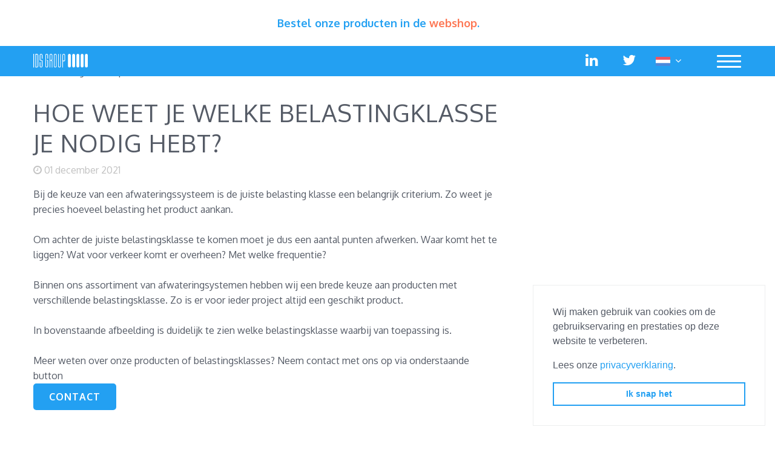

--- FILE ---
content_type: text/html; charset=UTF-8
request_url: https://ids-group.nl/nl/nieuws/belastingklasse
body_size: 5858
content:
<!DOCTYPE html>
<html class="" prefix="og: http://ogp.me/ns#" lang="nl">
	<head>
		<meta http-equiv="X-UA-Compatible" content="IE=edge" />
		<meta name="viewport" content="width=device-width, initial-scale=1.0" />
		
<meta http-equiv="content-type" content="text/html; charset=UTF-8" />
<title>IDS Group - Duurzame afwateringsoplossingen :: Hoe weet je welke belastingklasse je nodig hebt?</title>
<meta name="description" content="Het is belangrijk dat je de juiste belastingklasse toepast in het project. Maar hoe weet je welke je nodig hebt? " />

<meta name="generator" content="concrete5 - 5.7.5.8" />
<script type="text/javascript">
var CCM_DISPATCHER_FILENAME = '/index.php';var CCM_CID = 1017;var CCM_EDIT_MODE = false;var CCM_ARRANGE_MODE = false;var CCM_IMAGE_PATH = "/concrete/images";
var CCM_TOOLS_PATH = "/index.php/tools/required";
var CCM_APPLICATION_URL = "https://ids-group.nl";
var CCM_REL = "";

</script>


        <link rel="shortcut icon" href="https://ids-group.nl/application/files/4114/6904/9662/favicon-ids-group-16px.png" type="image/x-icon"/>
        <link rel="icon" href="https://ids-group.nl/application/files/4114/6904/9662/favicon-ids-group-16px.png" type="image/x-icon"/>
            <link rel="apple-touch-icon" href="https://ids-group.nl/application/files/7514/6904/9704/favicon-ids-group-57px.png"/>
            <meta name="msapplication-TileImage" content="https://ids-group.nl/application/files/4814/6904/9733/favicon-ids-group-144px.png" />
<link href="/concrete/css/font-awesome.css" rel="stylesheet" type="text/css" media="all">
<script type="text/javascript" src="/concrete/js/jquery.js"></script>
<link href="/packages/notification_bar/blocks/notification_bar/assets/socialmail-bar.css" rel="stylesheet" type="text/css" media="all">
<link href="/concrete/blocks/social_links/view.css" rel="stylesheet" type="text/css" media="all">
<link href="/packages/pp_cookieconsent/blocks/pp_cookieconsent/assets/css/cookieconsent.min.css" rel="stylesheet" type="text/css" media="all">
<!-- Google Tag Manager -->
<script>(function(w,d,s,l,i){w[l]=w[l]||[];w[l].push({'gtm.start':
new Date().getTime(),event:'gtm.js'});var f=d.getElementsByTagName(s)[0],
j=d.createElement(s),dl=l!='dataLayer'?'&l='+l:'';j.async=true;j.src=
'https://www.googletagmanager.com/gtm.js?id='+i+dl;f.parentNode.insertBefore(j,f);
})(window,document,'script','dataLayer','GTM-NPWT324');</script>
<!-- End Google Tag Manager -->

<!-- Piwik --> <script type="text/javascript"> var _paq = _paq || []; _paq.push(["trackPageView"]); _paq.push(["enableLinkTracking"]); _paq.push(['enableHeartBeatTimer', 15]); (function() { var u="https://tracking001.piwik.pro/"; _paq.push(["setTrackerUrl", u+"ppms.php"]); _paq.push(["setSiteId", "9df5a5bc-e54e-4ee2-b7f6-21bdbf0690d2"]); var d=document, g=d.createElement("script"), s=d.getElementsByTagName("script")[0]; g.type="text/javascript"; g.async=true; g.defer=true; g.src=u+"ppms.js"; s.parentNode.insertBefore(g,s); })(); </script>

<!-- Facebook Pixel Code -->
<script>
  !function(f,b,e,v,n,t,s)
  {if(f.fbq)return;n=f.fbq=function(){n.callMethod?
  n.callMethod.apply(n,arguments):n.queue.push(arguments)};
  if(!f._fbq)f._fbq=n;n.push=n;n.loaded=!0;n.version='2.0';
  n.queue=[];t=b.createElement(e);t.async=!0;
  t.src=v;s=b.getElementsByTagName(e)[0];
  s.parentNode.insertBefore(t,s)}(window, document,'script',
  'https://connect.facebook.net/en_US/fbevents.js');
  fbq('init', '760575118024470');
  fbq('track', 'PageView');
</script>
<noscript><img height="1" width="1" style="display:none"
  src="https://www.facebook.com/tr?id=760575118024470&ev=PageView&noscript=1"
/></noscript>
<!-- End Facebook Pixel Code -->	    
		<link rel='stylesheet' href='https://fonts.googleapis.com/css?family=Oxygen:400,700,300' type='text/css' />
		<link rel="stylesheet" href="https://use.typekit.net/lnk0skn.css">
		<link rel="stylesheet" href="https://maxcdn.bootstrapcdn.com/font-awesome/4.7.0/css/font-awesome.min.css" type="text/css" />
		<link rel="stylesheet" href="/application/themes/idsgroup/css/bootstrap.min.css" type="text/css" />
        <link rel="stylesheet" href="/application/themes/idsgroup/js/vendor/lightgallery/css/lightgallery.min.css" />
	    <link rel="stylesheet" href="/application/themes/idsgroup/css/style.css" type="text/css" />
	</head>
	<body data-spy="scroll" data-target=".navbar-default-custom" data-offset="110">
	<!-- Google Tag Manager (noscript) -->
	<noscript><iframe src="https://www.googletagmanager.com/ns.html?id=GTM-NPWT324"
	height="0" width="0" style="display:none;visibility:hidden"></iframe></noscript>
	<!-- End Google Tag Manager (noscript) -->
        <div id="site-ids" class="pp-theme ccm-page page-type-page-blog page-template-blog-entry not-home">
			<div id="ccm-page-main">
				<div class="notification_bar">
					

    			<style type="text/css">
			#nmb-4926 a{color:#fd7754;}
			#nmb-4926 a:hover{color:#23a0f2;}
		</style>
			<div id="nmb-4926" class="nmb push" role="dialog" style="display:block;">
			<div class="nmb__message" style="background-color: #ffffff;color: #23a0f2;">
				<div class="nmb__container container">
					<div class="row">
						<div class="col-sm-12">
							<div class="nmb__message__text"><p class="text-center leading">Bestel onze producten in de <a href="https://ids-group.nl/index.php?cID=156">webshop</a>.
</p></div> 
													</div>
					</div>
				</div>
			</div>
					</div>
				<script type="text/javascript">
			$(document).ready(function () {
				var date, expires;
				var days = 0;
				var setCookie = 0;
				var delete_cookie = function(name) {
					document.cookie = name + '=;expires=Thu, 01 Jan 1970 00:00:01 GMT;';
				};
								if (setCookie){
					date = new Date();
					date.setTime(date.getTime()+(days*24*60*60*1000));
					expires = "expires="+date.toGMTString();
					//if cookie hasn't been set...
					if (document.cookie.indexOf("NotifyShown=true")<0) {
						//Modal has been shown, now set a cookie so it never comes back
						document.cookie = "NotifyShown=true;" +expires+"; path=/";
					}
				}
								if (days!=0){
					socialmail.autoClose(15000);
				}
			});
		</script>
	
				</div>
				<div class="navigation">
					<div class="fixed-menu-bar">
						<div class="container">
							<div class="row">
								<div class="col-sm-12">
								

    

    <div class="ccm-block-switch-language site-bd">
	<div class="dropdown">
		<button type="button" id="languageDropdown" class="lang-nl_NL" data-toggle="dropdown" aria-expanded="true">
			<i class="fa fa-globe"></i>
			<img src="/application/themes/idsgroup/images/lang-nl_NL.png" alt="nl_NL"/>
			<i class="fa fa-angle-down"></i>
		</button>
		<ul class="dropdown-menu" role="menu" aria-labelledby="languageDropdown">
							<li role="presentation" >
					<a role="menuitem" href="https://ids-group.nl/nl/nieuws/belastingklasse/switch_language/1017/225/1162">English</a>
				</li>
							<li role="presentation" >
					<a role="menuitem" href="https://ids-group.nl/nl/nieuws/belastingklasse/switch_language/1017/828/1162">Deutsch</a>
				</li>
							<li role="presentation" class="active">
					<a role="menuitem" href="https://ids-group.nl/nl/nieuws/belastingklasse/switch_language/1017/172/1162">Nederlands</a>
				</li>
					</ul>
	</div>
</div>



    

    
<div id="ccm-block-social-links415" class="ccm-block-social-links">
    <ul class="list-inline">
            <li><a target="_blank" href="https://www.linkedin.com/company/innovative-drainage-solutions-bv?trk=prof-following-company-logo"><i class="fa fa-linkedin-square"></i></a></li>
            <li><a target="_blank" href="https://twitter.com/markvisschers"><i class="fa fa-twitter"></i></a></li>
        </ul>
</div>



    

    <div class="ccm-block-fixedbutton-wrapper position--bottom-right">
	<div class="ccm-block-fixedbutton">
		<a href="https://api.whatsapp.com/send?phone=310655167252">
					<span class="btnImage">
				<img src="/application/files/8015/8521/9459/icon_whatsapp.svg" alt="">
			</span>
							</a>
	</div>
</div>

								</div>
							</div>
						</div>
					</div>
					

    <div class="fullscreen-overlay-nav nav-fixed-top">
	<div class="nav-wrapper">
		<div class="container">
			<div class="row">
				<div class="col-sm-12">
					<nav class="navbar navbar-default-custom">
						<div class="nav-container">
							<!-- Brand and toggle get grouped for better mobile display -->
							<div class="navbar-header">
																<button id="trigger-overlay" type="button" class="navbar-toggle">
									<span class="sr-only">Menu</span>
									<span class="icon-bar"></span>
									<span class="icon-bar"></span>
									<span class="icon-bar"></span>
								</button>
								<a class="navbar-brand" href="https://ids-group.nl/">
									<img class="logo-small" src="/application/themes/idsgroup/svg/ids-group-logo.svg" alt="IDS Group - Duurzame afwateringsoplossingen">
									<img class="logo" src="/application/themes/idsgroup/svg/ids-group-logo.svg" alt="IDS Group - Duurzame afwateringsoplossingen">
								</a>
															</div>
							<!-- Collect the nav links, forms, and other content for toggling. -->
							<!-- Note: ID and target on button must be equal. -->
							<div class="overlay overlay-slidedown">
								<div class="container">
									<div class="row">
										<div class="col-sm-12">
											<div class="navbar-close">
												<button type="button" class="overlay-close">
													<img class="icon-close" src="/application/themes/idsgroup/svg/cross.svg" alt="Sluiten">
												</button>
											</div>
										</div>
									</div>
								</div>
								<div class="nav-inner">
								<div class="logo-brand" href="https://ids-group.nl/">
									<img class="logo" src="/application/themes/idsgroup/svg/ids-group-logo.svg">
								</div>
								<ul class="nav navbar-nav"><li><a href="https://ids-group.nl/">Welkom</a></li><li class="nav-first nav-item-168"><a href="https://ids-group.nl/nl/consultancy" target="_self" class="" >Engineering</a> </li><li class="nav-item-542"><a href="https://ids-group.nl/nl/projectreferenties" target="_self" class="" >Projectreferenties</a> </li><li class="nav-item-156"><a href="https://ids-group.nl/nl/producten" target="_self" class="" >Producten</a> </li><li class="active nav-item-664"><a href="https://ids-group.nl/nl/nieuws" target="_self" class="active" >Actueel</a> </li><li class="nav-item-522"><a href="https://ids-group.nl/nl/over-ons" target="_self" class="" >Over Ons</a> </li><li class="nav-last nav-item-521"><a href="https://ids-group.nl/nl/contact" target="_self" class="" >Contact</a> </li></ul>								</div>
							</div>
							<!-- /.navbar-collapse -->
						</div>
						<!-- /.container -->
					</nav>
				</div>
			</div>
		</div>
	</div>
</div>
				</div><div class="container">
	<div class="row">
		<main class="col-md-8 main main--left main-content-area" role="main">
			<article class="blogArticle">
				<div class="blog-overview-item">
					<div class="blog-overview-item-top">
						<div class="post__image-wrap">
															<picture><!--[if IE 9]><video style='display: none;'><![endif]--><source srcset="https://ids-group.nl/application/files/1816/3834/4796/Belastingklasses.pdf" media="(min-width: 1600px)" alt="Belastingklasses.pdf" class="img-responsive post__image"><source srcset="https://ids-group.nl/application/files/1816/3834/4796/Belastingklasses.pdf" media="(min-width: 1230px)" alt="Belastingklasses.pdf" class="img-responsive post__image"><source srcset="https://ids-group.nl/application/files/1816/3834/4796/Belastingklasses.pdf" media="(min-width: 992px)" alt="Belastingklasses.pdf" class="img-responsive post__image"><source srcset="https://ids-group.nl/application/files/1816/3834/4796/Belastingklasses.pdf" media="(min-width: 768px)" alt="Belastingklasses.pdf" class="img-responsive post__image"><source srcset="https://ids-group.nl/application/files/1816/3834/4796/Belastingklasses.pdf" alt="Belastingklasses.pdf" class="img-responsive post__image"><!--[if IE 9]></video><![endif]--><img src="https://ids-group.nl/application/files/1816/3834/4796/Belastingklasses.pdf" alt="Belastingklasses.pdf" class="img-responsive post__image"></picture>																						<div class="post__image__category post__image__category--categoryname">
									General								</div>
														</div>
						<header class="blogArticle__header">
							<h1>Hoe weet je welke belastingklasse je nodig hebt?</h1>
							<div class="blogArticle__date">
								<i class="fa fa-clock-o" aria-hidden="true"></i> 
								01 december 2021							</div>
						</header>
					</div>
				</div>
				<div class="blogArticle__body">
										

    <p>Bij de keuze van een afwateringssysteem is de juiste belasting klasse een belangrijk criterium. Zo weet je precies hoeveel belasting het product aankan.<br><br>Om achter de juiste belastingsklasse te komen moet je dus een aantal punten afwerken. Waar komt het te liggen? Wat voor verkeer komt er overheen? Met welke frequentie?<br><br>Binnen ons assortiment van afwateringsystemen hebben wij een brede keuze aan producten met verschillende belastingsklasse. Zo is er voor ieder project altijd een geschikt product.<br><br>In bovenstaande afbeelding is duidelijk te zien welke belastingsklasse waarbij van toepassing is.<br><br>Meer weten over onze producten of belastingsklasses? Neem contact met ons op via onderstaande button<br><a href="https://ids-group.nl/nl/contact"><span class="btn btn-primary">Contact</span></a><br><br></p>
				</div>
			</article>
		</main>
		<aside class="col-md-3 col-md-offset-1 sidebar sidebar--right">
					</aside>
	</div>
</div>
				<div class="footer footer-global">
									</div>
				<!-- Section Footer Second -->
				<div class="container">
					<div class="row">
						<div class="col-sm-12">
							<a href="#" class="to-top"></a>
						</div>
					</div>
				</div>
												<div class="footer footer-first">
					<div class="container">
						<div class="row">
							<div class="col-sm-12 col-md-4 col-lg-3">
								

        <div class="ccm-custom-style-container ccm-custom-style-main-1761 margin-bottom-20" >
    <div class="zoom zoom-picture">
	<picture><!--[if IE 9]><video style='display: none;'><![endif]--><source srcset="https://ids-group.nl/application/files/9116/0156/2496/ids-group-logo-blue.svg" media="(min-width: 1600px)" class="ccm-image-block img-responsive bID-1761" alt="IDS Group logo"><source srcset="https://ids-group.nl/application/files/9116/0156/2496/ids-group-logo-blue.svg" media="(min-width: 1230px)" class="ccm-image-block img-responsive bID-1761" alt="IDS Group logo"><source srcset="https://ids-group.nl/application/files/9116/0156/2496/ids-group-logo-blue.svg" media="(min-width: 992px)" class="ccm-image-block img-responsive bID-1761" alt="IDS Group logo"><source srcset="https://ids-group.nl/application/files/9116/0156/2496/ids-group-logo-blue.svg" media="(min-width: 768px)" class="ccm-image-block img-responsive bID-1761" alt="IDS Group logo"><source srcset="https://ids-group.nl/application/files/9116/0156/2496/ids-group-logo-blue.svg" class="ccm-image-block img-responsive bID-1761" alt="IDS Group logo"><!--[if IE 9]></video><![endif]--><img src="https://ids-group.nl/application/files/9116/0156/2496/ids-group-logo-blue.svg" alt="IDS Group logo" class="ccm-image-block img-responsive bID-1761"></picture></div>
    </div>


        <div class="ccm-custom-style-container ccm-custom-style-main-4191 margin-bottom-sm-30" >
    <p>IDS Group uw partner in afwateringsystemen. <br> </p>
    </div>
							</div>
							<div class="col-sm-12 col-md-4 col-lg-offset-1">
								

        <div class="ccm-custom-style-container ccm-custom-style-main-1763 margin-bottom-sm-30" >
    <h5><span class="color-primary">Innovative Drainage Solutions b.v.</span></h5>
<p>Business Park Stein 108<br>6181 MA Elsloo
</p>
<p><strong>Tel:</strong> <a href="tel:046-2077004" onclick="ga('send', 'event', 'links', 'klikken', 'Telefoon');">+31(0)46-2077004</a>
</p>
<p><strong>KVK:</strong> 656.913.34<br><strong>BTW-nummer:</strong> NL8562.17.268.B01
</p>
    </div>


    		<script>
		$(document).ready(function() {
			window.cookieconsent.initialise({
				container: document.getElementById("content"),
				position: "bottom-right",
				type: "info",
								showLink: false,
								content: {
					message: '<p>Wij maken gebruik van cookies om de gebruikservaring en prestaties op deze website te verbeteren.</p><p>Lees onze <a href="https://ids-group.nl/download_file/view/224/1017" target="_blank">privacyverklaring</a>.</p>',
					dismiss: 'Ik snap het',
					allow: 'Accepteer cookies',
					link: '',
					href: '',
				}
			});
		});
	</script>
	
							</div>
							<div class="col-sm-12 col-md-4 col-lg-3 col-lg-offset-1">
								

        <div class="ccm-custom-style-container ccm-custom-style-main-1256 margin-bottom-20" >
    
<div id="ccm-block-social-links1256" class="ccm-block-social-links">
    <ul class="list-inline">
            <li><a target="_blank" href="https://www.linkedin.com/company/innovative-drainage-solutions-bv?trk=prof-following-company-logo"><i class="fa fa-linkedin-square"></i></a></li>
            <li><a target="_blank" href="https://twitter.com/markvisschers"><i class="fa fa-twitter"></i></a></li>
            <li><a target="_blank" href="https://www.youtube.com/channel/UCDHlITkCqVol3xhzcWvcSJw"><i class="fa fa-youtube"></i></a></li>
        </ul>
</div>
    </div>


        <div class="ccm-custom-style-container ccm-custom-style-main-3844 margin-bottom-30" >
    <p><a href="https://ids-group.nl/download_file/view/493/1017" target="_blank">Algemene voorwaarden</a>
<br><a href="https://ids-group.nl/download_file/view/224/1017" target="_blank">Privacy Statement</a>
</p>
    </div>


    
<div id="HTMLBlock790" class="HTMLBlock">
<a href="//www.iubenda.com/privacy-policy/8217118" class="iubenda-white iubenda-embed" title="Privacy Policy">Privacy Policy</a><script type="text/javascript">(function (w,d) {var loader = function () {var s = d.createElement("script"), tag = d.getElementsByTagName("script")[0]; s.src = "//cdn.iubenda.com/iubenda.js"; tag.parentNode.insertBefore(s,tag);}; if(w.addEventListener){w.addEventListener("load", loader, false);}else if(w.attachEvent){w.attachEvent("onload", loader);}else{w.onload = loader;}})(window, document);</script></div>


    <p><a class="btn btn-primary" href="https://ids-group.nl/nl/contact"><span>Contact opnemen</span></a>
</p>
							</div>
						</div>
					</div>
				</div>
								<div class="copyrights footer footer-second">
					<div class="container">
						<div class="row">
							<div class="column-1 col-sm-7">
								<p>&copy; 2026 IDS Group - Duurzame afwateringsoplossingen</p>
															</div>
							<div class="column-2 col-sm-5">
								<p>Website by <a class="site-footer__login" href="http://www.pp-company.nl/" target="_blank">P&amp;P Company</a></p>
							</div>
						</div>
					</div>
				</div>
			</div>
		</div><!-- End of Wrapper-->
		<!-- Latest compiled and minified Bootstrap JavaScript -->
		<script type="text/javascript" src="https://maxcdn.bootstrapcdn.com/bootstrap/3.3.7/js/bootstrap.min.js" integrity="sha384-Tc5IQib027qvyjSMfHjOMaLkfuWVxZxUPnCJA7l2mCWNIpG9mGCD8wGNIcPD7Txa" crossorigin="anonymous"></script>
		<script type="text/javascript" src="/application/themes/idsgroup/js/vendor/modernizr/modernizr-2.8.3.min.js"></script>
		<script defer type="text/javascript" src="/application/themes/idsgroup/js/vendor/jquery/form-validator/jquery.form-validator.min.js"></script>
		<script type="text/javascript" src="/application/themes/idsgroup/js/vendor/jquery/jquery.easing.min.js"></script>
		<script type="text/javascript" src="/application/themes/idsgroup/js/vendor/lightgallery/js/lightgallery-all.min.js"></script>
		<script type="text/javascript" src="/application/themes/idsgroup/js/dist/main.js"></script>
		<!-- Concrete5 Footer -->
		<script type="text/javascript" src="/concrete/js/picturefill.js"></script>
<script type="text/javascript" src="/packages/notification_bar/blocks/notification_bar/assets/socialmail-bar.js"></script>
<script type="text/javascript" src="/application/blocks/switch_language/view.js"></script>
<script type="text/javascript" src="/application/blocks/autonav/templates/fullscreen-overlay/view.js"></script>
<script type="text/javascript" src="/packages/pp_cookieconsent/blocks/pp_cookieconsent/assets/js/cookieconsent.min.js"></script>
	</body>
</html>

--- FILE ---
content_type: text/css
request_url: https://ids-group.nl/packages/notification_bar/blocks/notification_bar/assets/socialmail-bar.css
body_size: 403
content:
/**
 * ----------------------
 * Notification bar (nmb)
 * ----------------------
 *
 * @version     0.0.2.5
 */


/* ==========================================================================
	nmb (bar styles)
   ========================================================================== */

.nmb{
	position: fixed;
	top:0;
	left:0;
	width:100%;
	display:none;
	z-index: 1299;
}

.nmb .nmData{display: none}

.nmb.default,
.nmb.fixed{position: fixed;}
.nmb.push{position: relative;}
.nmb.nmModal{
	position: absolute;
	margin: 0 auto;
	left:0;
	right:0;
	top: 50%;
	/*width: auto;*/
	height:auto;
	transform: translateY(-50%);
	box-shadow: 0 0 5px rgba(0, 0, 0, 0.1);
}

.nmBack.active{
	opacity: 1;
}

	.nmb__container{
		position: relative;
	}


	.nmb__message{
		padding:1rem 0;
	}
		.nmb__message__text{
			padding-right: 30px;
		}

/* ==========================================================================
	nmb Loader (progress till close)
   ========================================================================== */
.nmb__loader{
	height: 3px;
	background: transparent;
}

	/* use for animation fill */
	.nmb__loader__fill{
		position: relative;
		opacity: 1;
		background-color:red;
		height: 100%;
		width: 0;
	}


/* ==========================================================================
	nmb__btn (button styles)
   ========================================================================== */

.nmb__btn{
	position: relative;
	border: 1px solid transparent;
	line-height: 1;
	outline: none;
	transition:all 0.3s;
} 
.nmb__btn:hover{opacity: 0.75;}

	.nmb__btn--close{
		position: absolute;
		right: 15px;
		top:0;
		font-size: 21px;
		line-height: 1;
		color: #fff;
		/*text-shadow:0 1px 0 #fff;*/
		display: inline;
		background: none;
	}

	.nmb__btn--open{
		padding:10px 20px 20px 10px;
		border-radius: 0 0 100% 0;
	}
	.nmb__btn--open i:after{
		box-shadow: 1px 1px 1px rgba(0, 0, 0, 0.2);
		position: absolute;
		font-family: Arial, sans-serif;
		font-weight: bold;
		width: 25px;
		height: 25px;
		line-height:25px;
		display: block;
		text-align: center;
		vertical-align: middle;
		border-radius: 100%;
		background: red;
		content: "1";
		left: 50%;
		top: 50%;
	}


--- FILE ---
content_type: text/css
request_url: https://ids-group.nl/application/themes/idsgroup/css/style.css
body_size: 17284
content:
html{font-size:16px}body{font-family:Oxygen,sans-serif;font-size:1rem;line-height:1.6;color:#555b66;background-color:#fff;font-weight:400;-webkit-font-smoothing:antialiased;-moz-osx-font-smoothing:grayscale}.ccm-page{overflow:hidden}.h1,.h2,.h3,.h4,.h5,.h6,h1,h2,h3,h4,h5,h6{font-family:Oxygen,sans-serif;font-weight:400;line-height:1.6;color:#555b66;margin-bottom:1rem;margin-top:0;letter-spacing:1px;text-transform:uppercase;word-break:normal;word-wrap:break-word;-webkit-hyphens:auto;-ms-hyphens:auto;hyphens:auto}.h1,h1{font-size:2.5rem;font-weight:400;line-height:50px;color:#555b66;letter-spacing:1px}@media (max-width:767px){.h1,h1{font-size:2rem;letter-spacing:1px}}.h2,h2{font-size:2rem;font-weight:400;line-height:42px;color:#555b66;letter-spacing:1px}.h3,h3{font-size:1.5rem;font-weight:400;line-height:34px;color:#555b66;letter-spacing:1px}.h4,h4{font-size:1.25rem;font-weight:400;line-height:30px;color:#555b66;letter-spacing:1px}.h5,h5{font-size:1rem;font-weight:400;line-height:26px;color:#555b66;letter-spacing:1px}.h6,h6{font-size:.875rem;font-weight:400;line-height:24px;color:#555b66;letter-spacing:1px}.page-title{font-size:2rem;font-weight:400}@media (max-width:768px){.page-title{font-size:1.75rem}}.leading{font-size:1.125rem;font-weight:700}.subtitle{color:#fd7754}.subkopje{color:#fd7754;font-weight:700;text-transform:uppercase}.color-body{color:#555b66}.color-white{color:#fff}.color-primary{color:#23a0f2}.color-secondary{color:#fd7754}.color-tertiary{color:#555b66}.center-page-title-block .page-title-wrap{text-align:center}.center-page-title-block .titleText{display:inline-block;text-align:left;margin:0 auto}.page-title.hyphens-auto{-webkit-hyphens:auto;-ms-hyphens:auto;hyphens:auto}.page-title.hyphens-manual{-webkit-hyphens:manual;-ms-hyphens:manual;hyphens:manual}.page-title.hyphens-none{-webkit-hyphens:none;-ms-hyphens:none;hyphens:none}p{font-weight:400;font-style:normal;margin:0 0 1rem 0}b,span.strong,strong{font-weight:700}a{color:#23a0f2;text-decoration:none;outline:0 none;transition:all .2s ease-in-out}a:focus,a:hover{color:#fd7754;text-decoration:none;outline:0 none}a:link{outline:0 none}.editmode a{transition:none}.btn,.btn-cta-1,.btn-cta-2,.btn-cta-3,.btn-cta-4,.btn-primary,.btn-secondary,.btn-tertiary,.btn-white{display:inline-block;padding:9px 1.5rem;margin-bottom:1rem;vertical-align:middle;font-size:1rem;font-weight:700;text-decoration:none;text-transform:uppercase;border:2px solid;border-radius:5px;cursor:pointer;transition:all .3s ease-in-out;box-shadow:none;letter-spacing:1px;white-space:normal}.btn-small{font-size:12px;line-height:22px;padding:5px .5rem}.btn-cta-1,.btn-primary{color:#fff;border-color:#23a0f2;background:#23a0f2}.btn-cta-1.active,.btn-cta-1.active:focus,.btn-cta-1:active,.btn-cta-1:active:focus,.btn-primary.active,.btn-primary.active:focus,.btn-primary:active,.btn-primary:active:focus{color:#fff;border-color:#23a0f2;background:#23a0f2}.btn-cta-1.ghost:hover,.btn-primary.ghost:hover{color:#fff;background:#23a0f2}.btn-cta-1.active:hover,.btn-cta-1.ghost,.btn-cta-1:active:hover,.btn-cta-1:focus,.btn-cta-1:hover,.btn-primary.active:hover,.btn-primary.ghost,.btn-primary:active:hover,.btn-primary:focus,.btn-primary:hover{color:#23a0f2;border-color:#23a0f2;background:#fff}.btn-cta-2,.btn-secondary{color:#fff;border-color:#fd7754;background:#fd7754}.btn-cta-2.ghost:hover,.btn-secondary.ghost:hover{color:#fff;background:#fd7754}.btn-cta-2.ghost,.btn-cta-2:focus,.btn-cta-2:hover,.btn-secondary.ghost,.btn-secondary:focus,.btn-secondary:hover{color:#fd7754;border-color:#fd7754;background:#fff}.btn-cta-3,.btn-tertiary{color:#fff;border-color:#555b66;background:#555b66}.btn-cta-3.ghost:hover,.btn-tertiary.ghost:hover{color:#fff;background:#555b66}.btn-cta-3.ghost,.btn-cta-3:focus,.btn-cta-3:hover,.btn-tertiary.ghost,.btn-tertiary:focus,.btn-tertiary:hover{color:#555b66;border-color:#555b66;background:0 0}.btn-cta-4,.btn-white{color:#333;border-color:#fff;background:#fff}.btn-cta-4.ghost:hover,.btn-white.ghost:hover{color:#333;background:#fff}.btn-cta-4.ghost,.btn-cta-4:focus,.btn-cta-4:hover,.btn-white.ghost,.btn-white:focus,.btn-white:hover{color:#fff;border-color:#fff;background:0 0}.active.btn-cta-1:focus,.active.btn-cta-2:focus,.active.btn-cta-3:focus,.active.btn-cta-4:focus,.active.btn-primary:focus,.active.btn-secondary:focus,.active.btn-tertiary:focus,.active.btn-white:focus,.btn-cta-1:active:focus,.btn-cta-1:focus,.btn-cta-2:active:focus,.btn-cta-2:focus,.btn-cta-3:active:focus,.btn-cta-3:focus,.btn-cta-4:active:focus,.btn-cta-4:focus,.btn-primary:active:focus,.btn-primary:focus,.btn-secondary:active:focus,.btn-secondary:focus,.btn-tertiary:active:focus,.btn-tertiary:focus,.btn-white:active:focus,.btn-white:focus,.btn.active:focus,.btn:active:focus,.btn:focus{outline:0 none}.btn-lg{padding-left:3.5em;padding-right:3.5em;line-height:1.42857143}.btn-full-width{width:100%}.background-fade{transition:all .3s}@media (max-width:1229px){.background-fade{background-color:rgba(255,255,255,.75)}}.container-highlight{position:relative;background:rgba(204,219,237,.2)}.container-highlight p a:last-child,.container-highlight p:last-child{margin-bottom:0}.container-highlight.white{background:#fff;color:#555b66}.container-highlight.primary{background:#23a0f2}.container-highlight.primary h1,.container-highlight.primary h2,.container-highlight.primary h3,.container-highlight.primary h4,.container-highlight.primary p{color:#fff}.container-highlight.primary p a:not(.btn):not(.btn-primary):not(.btn-cta-1):not(.btn-secondary):not(.btn-cta-2):not(.btn-tertiary):not(.btn-cta-3):not(.btn-white):not(.btn-cta-4){color:#fd7754}.container-highlight.primary p a:not(.btn):not(.btn-primary):not(.btn-cta-1):not(.btn-secondary):not(.btn-cta-2):not(.btn-tertiary):not(.btn-cta-3):not(.btn-white):not(.btn-cta-4):focus,.container-highlight.primary p a:not(.btn):not(.btn-primary):not(.btn-cta-1):not(.btn-secondary):not(.btn-cta-2):not(.btn-tertiary):not(.btn-cta-3):not(.btn-white):not(.btn-cta-4):hover{color:#555b66}.container-highlight.primary .coverImage:after{position:absolute;width:100%;height:100%;content:"";top:0;left:0;background:linear-gradient(to bottom,#23a0f2 0,rgba(0,0,0,.5) 100%)}.container-highlight.secondary{background:#fd7754}.container-highlight.secondary h1,.container-highlight.secondary h2,.container-highlight.secondary h3,.container-highlight.secondary h4,.container-highlight.secondary p{color:#fff}.container-highlight.secondary p a:not(.btn):not(.btn-primary):not(.btn-cta-1):not(.btn-secondary):not(.btn-cta-2):not(.btn-tertiary):not(.btn-cta-3):not(.btn-white):not(.btn-cta-4){color:#23a0f2}.container-highlight.secondary p a:not(.btn):not(.btn-primary):not(.btn-cta-1):not(.btn-secondary):not(.btn-cta-2):not(.btn-tertiary):not(.btn-cta-3):not(.btn-white):not(.btn-cta-4):focus,.container-highlight.secondary p a:not(.btn):not(.btn-primary):not(.btn-cta-1):not(.btn-secondary):not(.btn-cta-2):not(.btn-tertiary):not(.btn-cta-3):not(.btn-white):not(.btn-cta-4):hover{color:#555b66}.container-highlight.tertiary{background:#555b66;color:#fff}@media (min-width:768px){.d-flex .row{display:-ms-flexbox;display:flex}.d-flex .row:after,.d-flex .row:before{display:none}}@media (min-width:992px){.d-flex-md .row{display:-ms-flexbox;display:flex}.d-flex-md .row:after,.d-flex-md .row:before{display:none}}@media (min-width:1230px){.d-flex-lg .row{display:-ms-flexbox;display:flex}.d-flex-lg .row:after,.d-flex-lg .row:before{display:none}}.d-flex-lg.flex-row .row,.d-flex-md.flex-row .row,.d-flex.flex-row .row{-ms-flex-direction:row;flex-direction:row}.d-flex-lg.align-items-center .row,.d-flex-md.align-items-center .row,.d-flex.align-items-center .row{-ms-flex-align:center;align-items:center}.d-flex-lg.align-items-end .row,.d-flex-md.align-items-end .row,.d-flex.align-items-end .row{-ms-flex-align:end;align-items:flex-end}.d-flex-lg.align-items-stretch .row,.d-flex-md.align-items-stretch .row,.d-flex.align-items-stretch .row{-ms-flex-align:stretch;align-items:stretch}.d-flex-lg.flex-wrap .row,.d-flex-md.flex-wrap .row,.d-flex.flex-wrap .row{-ms-flex-wrap:wrap;flex-wrap:wrap}.d-flex-lg.flex-flow-row-wrap .row,.d-flex-md.flex-flow-row-wrap .row,.d-flex.flex-flow-row-wrap .row{-ms-flex-flow:row wrap;flex-flow:row wrap}.d-block{display:block;overflow:hidden}@media (max-width:1440px){.hidden-custom{display:none!important}}.ccm-block-topic-list-flat-filter{text-align:center}.ccm-block-topic-list-flat-filter .breadcrumb{background:0 0;display:inline-block;margin:0 auto}.ccm-block-topic-list-flat-filter .breadcrumb>li{padding:10px 0}.ccm-block-topic-list-flat-filter .breadcrumb>li a.active{font-weight:600;color:#fd7754}.ccm-block-topic-list-flat-filter .breadcrumb>li+li:before{content:"|";color:#ccdbed;padding:0 10px 0 5px}.ccm-block-topic-filter-type{position:relative}.ccm-block-topic-filter-type:after{position:absolute;top:0;left:-100%;width:300%;height:100%;background:rgba(204,219,237,.1);content:"";z-index:-1}.ccm-block-topic-filter-type .breadcrumb{padding:0;display:block}.ccm-block-topic-filter-type .breadcrumb>li{padding:0}@media (max-width:787px){.ccm-block-topic-filter-type .breadcrumb>li{display:block}}.ccm-block-topic-filter-type .breadcrumb>li a{display:block;padding:10px 15px;min-width:170px;text-align:center}.ccm-block-topic-filter-type .breadcrumb>li a.active{background:#f6f8fc}.ccm-block-topic-filter-type .breadcrumb>li:before{display:none}.img-elements-overlay .zoom-picture{padding-bottom:40px}.img-elements-overlay .picture-overlay.offset_bottom-right{top:initial;top:auto;bottom:0;right:-50px;width:140px;height:140px;max-height:none;background-position:center right;transform:none}.top-contact{position:absolute;z-index:399;right:225px;width:auto;margin:0;line-height:50px;display:none}.top-contact p{margin:0}.top-contact a{color:#fff;border:1px solid #fff;transition:.2s all ease-in-out;padding:5px 10px;border-radius:5px}.top-contact a:focus,.top-contact a:hover{background:#fff;color:#23a0f2;border:1px solid #fff}@media (min-width:480px){.top-contact{display:block}}@media (min-width:768px){.top-contact{right:315px}}.margin-100{margin:100px 0}.margin-90{margin:90px 0}.margin-80{margin:80px 0}.margin-70{margin:70px 0}.margin-60{margin:60px 0}.margin-50{margin:50px 0}.margin-45{margin:45px 0}.margin-40{margin:40px 0}.margin-30{margin:30px 0}.margin-20{margin:20px 0}.margin-15{margin:15px 0}.margin-10{margin:10px 0}.margin-0{margin:0}.margin-bottom-100{margin-bottom:100px}.margin-bottom-90{margin-bottom:90px}.margin-bottom-80{margin-bottom:80px}.margin-bottom-70{margin-bottom:70px}.margin-bottom-60{margin-bottom:60px}.margin-bottom-50{margin-bottom:50px}.margin-bottom-45{margin-bottom:45px}.margin-bottom-40{margin-bottom:40px}.margin-bottom-30{margin-bottom:30px}.margin-bottom-20{margin-bottom:20px}.margin-bottom-15{margin-bottom:15px}.margin-bottom-10{margin-bottom:10px}.margin-bottom-0{margin-bottom:0}.margin-top-100{margin-top:100px}.margin-top-90{margin-top:90px}.margin-top-80{margin-top:80px}.margin-top-70{margin-top:70px}.margin-top-60{margin-top:60px}.margin-top-50{margin-top:50px}.margin-top-45{margin-top:45px}.margin-top-40{margin-top:40px}.margin-top-30{margin-top:30px}.margin-top-20{margin-top:20px}.margin-top-15{margin-top:15px}.margin-top-10{margin-top:10px}.margin-top-0{margin-top:0}@media (max-width:1229px){.margin-lg-0{margin:0}.margin-lg-15{margin:15px 0}.margin-lg-30{margin:30px 0}.margin-lg-40{margin:40px 0}.margin-lg-50{margin:50px 0}.margin-lg-60{margin:60px 0}.margin-lg-70{margin:70px 0}.margin-lg-80{margin:80px 0}.margin-lg-90{margin:90px 0}.margin-lg-100{margin:100px 0}.margin-top-lg-0{margin-top:0}.margin-top-lg-15{margin-top:15px}.margin-top-lg-30{margin-top:30px}.margin-top-lg-40{margin-top:40px}.margin-top-lg-50{margin-top:50px}.margin-top-lg-60{margin-top:60px}.margin-top-lg-70{margin-top:70px}.margin-top-lg-80{margin-top:80px}.margin-top-lg-90{margin-top:90px}.margin-top-lg-100{margin-top:100px}.margin-bottom-lg-0{margin-bottom:0}.margin-bottom-lg-15{margin-bottom:15px}.margin-bottom-lg-30{margin-bottom:30px}.margin-bottom-lg-40{margin-bottom:40px}.margin-bottom-lg-50{margin-bottom:50px}.margin-bottom-lg-60{margin-bottom:60px}.margin-bottom-lg-70{margin-bottom:70px}.margin-bottom-lg-80{margin-bottom:80px}.margin-bottom-lg-90{margin-bottom:90px}.margin-bottom-lg-100{margin-bottom:100px}}@media (max-width:991px){.margin-md-0{margin:0}.margin-md-15{margin:15px 0}.margin-md-30{margin:30px 0}.margin-md-40{margin:40px 0}.margin-md-50{margin:50px 0}.margin-md-60{margin:60px 0}.margin-md-70{margin:70px 0}.margin-md-80{margin:80px 0}.margin-md-90{margin:90px 0}.margin-md-100{margin:100px 0}.margin-top-md-0{margin-top:0}.margin-top-md-15{margin-top:15px}.margin-top-md-30{margin-top:30px}.margin-top-md-40{margin-top:40px}.margin-top-md-50{margin-top:50px}.margin-top-md-60{margin-top:60px}.margin-top-md-70{margin-top:70px}.margin-top-md-80{margin-top:80px}.margin-top-md-90{margin-top:90px}.margin-top-md-100{margin-top:100px}.margin-bottom-md-0{margin-bottom:0}.margin-bottom-md-15{margin-bottom:15px}.margin-bottom-md-30{margin-bottom:30px}.margin-bottom-md-40{margin-bottom:40px}.margin-bottom-md-50{margin-bottom:50px}.margin-bottom-md-60{margin-bottom:60px}.margin-bottom-md-70{margin-bottom:70px}.margin-bottom-md-80{margin-bottom:80px}.margin-bottom-md-90{margin-bottom:90px}.margin-bottom-md-100{margin-bottom:100px}}@media (max-width:767px){.margin-sm-0{margin:0}.margin-sm-15{margin:15px 0}.margin-sm-20{margin:20px 0}.margin-sm-30{margin:30px 0}.margin-sm-40{margin:40px 0}.margin-sm-50{margin:50px 0}.margin-sm-60{margin:60px 0}.margin-sm-70{margin:70px 0}.margin-sm-80{margin:80px 0}.margin-sm-90{margin:90px 0}.margin-sm-100{margin:100px 0}.margin-top-sm-0{margin-top:0}.margin-top-sm-15{margin-top:15px}.margin-top-sm-20{margin-top:20px}.margin-top-sm-30{margin-top:30px}.margin-top-sm-40{margin-top:40px}.margin-top-sm-50{margin-top:50px}.margin-top-sm-60{margin-top:60px}.margin-top-sm-70{margin-top:70px}.margin-top-sm-80{margin-top:80px}.margin-top-sm-90{margin-top:90px}.margin-top-sm-100{margin-top:100px}.margin-bottom-sm-0{margin-bottom:0}.margin-bottom-sm-15{margin-bottom:15px}.margin-bottom-sm-20{margin-bottom:20px}.margin-bottom-sm-30{margin-bottom:30px}.margin-bottom-sm-40{margin-bottom:40px}.margin-bottom-sm-50{margin-bottom:50px}.margin-bottom-sm-60{margin-bottom:60px}.margin-bottom-sm-70{margin-bottom:70px}.margin-bottom-sm-80{margin-bottom:80px}.margin-bottom-sm-90{margin-bottom:90px}.margin-bottom-sm-100{margin-bottom:100px}}.pageSection--intro{background:url(../images/water-wave.png) right center no-repeat}.pageSection--news{background:#fff;padding:50px 0}.pageSection--clients{background:url(../images/ids-water-web.jpg) center center no-repeat;background-size:cover;color:#fff;padding:95px 0}.pageSection--partners{background:url(../images/water-wave2.png) right center no-repeat}.pageSection--product-info{padding:0 0 30px 0}.pageSection--team{background:#555b66 url(../images/water-drops-pavement.jpg) center center no-repeat;background-size:cover}.pageSection--contact{background:rgba(204,219,237,.2);padding:50px 0}.page-template-blog aside,.page-template-blog main,.page-template-blog-entry aside,.page-template-blog-entry main{margin-top:30px}.blogArticle__header h1{margin-bottom:.5rem}.blogArticle .post__thumbnail-wrap{margin-bottom:1.5rem}.blogArticle__date{color:#c2c2c2;margin-bottom:.8rem}.ccm-block-date-navigation-header *,.ccm-block-topic-list-wrapper *{margin-top:0}.page-template-blog-entry .blogArticle{margin-bottom:60px}.fixed-menu-bar{position:absolute;top:0;left:0;right:0;z-index:501}.section_navigation{transition:all .2s}.page-type-product .nav-fixed-top{background:#23a0f2;height:50px}.nav-wrapper{position:relative;transition:.3s all ease-in-out}@media (min-width:992px){.navbar-right{transition:all .3s;margin-right:-15px;padding:0}}.navbar-header{float:left}@media (max-width:767px){.navbar-header{width:100%}}.navbar-brand{padding:0;height:74px;transition:all .3s}@media (max-width:991px){.navbar-brand{height:74px}}.navbar-brand{color:#23a0f2}.navbar-brand img{padding:0;height:100%;width:auto;float:left}.navbar-brand img.logo-small{opacity:0;display:none}.navbar-brand img.logo{opacity:1;display:block}.navbar-brand .logo-text{position:relative;top:50%;transform:translateY(-50%);float:left;padding-left:12px;font-size:1.5rem;text-transform:uppercase;font-weight:600;letter-spacing:0}@media (max-width:767px){.navbar-brand .logo-text{margin-top:-2px;width:140px}}.navbar-brand:focus,.navbar-brand:hover{color:#23a0f2}.navbar>.container .navbar-brand,.navbar>.container-fluid .navbar-brand{padding-left:15px}.ccm-page nav.navbar-default-custom{position:relative;font-family:Oxygen,sans-serif;padding:0;margin:0;text-transform:uppercase;letter-spacing:0;z-index:499;border:0;transition:all .3s;background:0 0;border-radius:0}.nav .open>a,.nav .open>a:focus,.nav .open>a:hover{background-color:transparent;border-color:transparent}.ccm-page .nav>li{padding:0;text-align:right}.ccm-page .nav>li>a{color:#23a0f2;font-size:1.2rem;line-height:74px;text-decoration:none;padding:0 20px;font-weight:400}@media (max-width:1229px){.ccm-page .nav>li>a{padding:0 15px;line-height:74px}}@media (max-width:991px){.ccm-page .nav>li>a{line-height:45px}}.nav-container{padding:0}.nav>li.active,.nav>li.active a,.nav>li.active a:hover,.nav>li:hover,.nav>li>a.active,.nav>li>a.nav-selected,.nav>li>a:focus,.nav>li>a:hover{color:#fd7754;background:0 0}.ccm-page .nav>li>a.dropdown-toggle{padding-right:25px}.navbar-nav .dropdown-caret{position:absolute;transform:translateY(-50%);top:50%;right:0}@media (max-width:991px){.navbar-nav .dropdown-caret{top:20px}}.ccm-page .nav>li>a.dropdown-caret{position:absolute;padding:0}.navbar-nav .caret{position:relative;display:inline-block;width:0;height:0;margin-left:7px;vertical-align:middle;border-top:7px dashed;border-right:7px solid transparent;border-left:7px solid transparent}@media (min-width:992px){.navbar-nav .caret{margin-top:-4px}}@media (min-width:768px){.navbar-right .dropdown-menu{right:-15px}.dropdown:hover .dropdown-menu{display:block}}.navbar-nav .dropdown-menu li>a{padding:7px 15px;font-size:1.067rem;max-width:240px;white-space:nowrap;overflow:hidden;text-overflow:ellipsis;text-transform:initial;letter-spacing:0}@media (max-width:991px){.navbar-nav .dropdown-menu li>a{max-width:100%;text-align:right;padding:7px 0}}.navbar-nav .dropdown-menu li>a.active{color:#23a0f2}@media (max-width:991px){.navbar-nav .open .dropdown-menu li>a{max-width:100%;text-align:right;padding:7px 0}}.navbar-nav .dropdown-menu>li>a:focus,.navbar-nav .dropdown-menu>li>a:hover,.navbar-nav .dropdown.active .dropdown-menu a{color:#23a0f2;background:0 0}.navbar-nav .dropdown-menu>li>a:focus.active,.navbar-nav .dropdown-menu>li>a:focus:hover,.navbar-nav .dropdown-menu>li>a:hover.active,.navbar-nav .dropdown-menu>li>a:hover:hover,.navbar-nav .dropdown.active .dropdown-menu a.active,.navbar-nav .dropdown.active .dropdown-menu a:hover{color:#23a0f2}@media (min-width:992px){.navbar-nav>li>.dropdown-menu:before{position:absolute;top:-7px;right:14px;margin-left:-7px;display:inline-block;border-right:7px solid transparent;border-bottom:7px solid #23a0f2;border-left:7px solid transparent;content:''}}.navbar-toggle{padding:10px;margin-top:4px;margin-bottom:0;margin-right:-10px}.navbar-toggle .icon-bar+.icon-bar{margin-top:6px}.navbar-toggle .icon-bar{background:#fff;border-radius:1px;height:3px;width:40px}.navigation{position:relative}.navigation.nav-active .fixed-menu-bar{position:fixed}.nav-fixed-top{position:relative;height:0}.nav-fixed-top .nav-wrapper{position:absolute;top:0;right:0;left:0;z-index:499;background:#23a0f2}.nav-fixed-top.active .nav-wrapper{position:fixed;top:0;right:0;left:0;z-index:499;background:#23a0f2;margin-bottom:0}.nav-fixed-top.active .nav-wrapper:after{width:100%}.nav-fixed-top.active .navbar-brand{width:auto}.nav-fixed-top.active .navbar-right{padding:0}.nav-fixed-top.active .form-modal-wrapper{padding:0}.disable_fixednav.nav-fixed-top{height:110px;transition:all .3s}.disable_fixednav.nav-fixed-top.active{height:0}@media (max-width:991px){.navbar-brand img.logo-small{opacity:1;display:block}.navbar-brand img.logo{opacity:0;display:none}}@media (max-width:991px){.navbar-header{float:none}.navbar-left,.navbar-right{float:none!important}.navbar-toggle{display:block}.navbar-collapse{border-top:1px solid transparent;box-shadow:inset 0 1px 0 rgba(255,255,255,.1)}.navbar-fixed-top{top:0;border-width:0 0 1px}.navbar-collapse.collapse{display:none!important}.navbar-nav{float:none!important;margin-top:0;margin-bottom:0}.navbar-nav>li{float:none}.navbar-nav>li>a{padding-top:10px;padding-bottom:10px}.navbar-nav .dropdown{margin-right:15px}.collapse.in{display:block!important}}@media (max-width:767px){.nav-fixed-top{height:0}.ccm-page nav.navbar-default-custom{padding:0}.navbar-toggle{margin-top:4px}.navbar-brand{height:54px}.navbar-brand .logo-text{font-size:1.2rem;line-height:1}}.nav-container .form-modal-wrapper{float:right;padding:23px 0;margin:5px -15px 5px 0;transition:all .3s}.nav-container .form-modal-wrapper .btn,.nav-container .form-modal-wrapper .btn-cta-1,.nav-container .form-modal-wrapper .btn-cta-2,.nav-container .form-modal-wrapper .btn-cta-3,.nav-container .form-modal-wrapper .btn-cta-4,.nav-container .form-modal-wrapper .btn-primary,.nav-container .form-modal-wrapper .btn-secondary,.nav-container .form-modal-wrapper .btn-tertiary,.nav-container .form-modal-wrapper .btn-white{margin:0}@media (max-width:991px){.nav-container .form-modal-wrapper{padding:0;margin:0 10px 0 0;float:none;text-align:right}.nav-container .form-modal-wrapper .modal{text-align:left}}.menu-offcanvas{position:fixed;height:100%;width:0;z-index:499;top:0;right:0;background-color:#fff;overflow-x:hidden;transition:.5s;padding-top:60px}.menu-offcanvas .panel{border-color:#eee;border-left:0;border-right:0}.menu-offcanvas .panel:last-child{border-bottom:1px solid #eee}.menu-offcanvas .panel ul{margin:0;padding:0;list-style:none}.menu-offcanvas .nav li{border-bottom:1px solid #ccdbed;text-align:left}.menu-offcanvas .nav li:last-child{border-bottom:transparent}.menu-offcanvas .nav li a{font-size:1rem;line-height:3rem;padding:0 0 0 15px}.menu-offcanvas .accordionMenu{width:250px;position:absolute;top:60px;right:0}.menu-offcanvas .panel-group{margin:0}.menu-offcanvas .panel-heading{border-bottom:0}.menu-offcanvas .panel-title{padding-right:50px}.menu-offcanvas .panel-title a:hover{color:#23a0f2}.menu-offcanvas .panel-title a.expand-link:after{right:18px;color:#23a0f2}.menu-offcanvas .panel-title a.menu-link:after{display:none}.menu-offcanvas .panel-body{padding:0}.menu-offcanvas .panel-group .panel+.panel{margin-top:0;border-top:0}.menu-offcanvas .panel-group .panel{border-radius:0}.menu-offcanvas .panel-default>.panel-heading{color:#555b66;background-color:#fff;border-color:#ccdbed;padding:0;-webkit-user-select:none;-ms-user-select:none;user-select:none}.menu-offcanvas .panel-default>.panel-heading.active .menu-link,.menu-offcanvas .panel-default>.panel-heading.nav-selected .menu-link{color:#23a0f2}.menu-offcanvas .panel-default>.panel-heading a{padding:10px 15px;text-decoration:none}.menu-offcanvas .panel-default>.panel-heading a.expand-link{position:absolute;display:block;right:0;top:0;padding:24px;background:#ccdbed;z-index:1}.menu-offcanvas .panel-default>.panel-heading a.expand-link:after{content:"";-webkit-font-smoothing:antialiased;-moz-osx-font-smoothing:grayscale}.menu-offcanvas .panel-default>.panel-heading a.expand-link[aria-expanded=true]{background-color:#eee}.menu-offcanvas .panel-default>.panel-heading a.expand-link[aria-expanded=true]:after{content:"\f106"}.menu-offcanvas .panel-default>.panel-heading a.expand-link[aria-expanded=false]:after{content:"\f107"}.menu-offcanvas .btn-close{position:absolute;top:0;right:0;display:block;font-size:1rem;margin-right:18px;line-height:60px;float:right}.menu-offcanvas .btn-close:after{font:normal normal normal 1rem/1 fontawesome;content:"\f00d";padding-left:10px}.menu-offcanvas .btn-close:hover{color:#23a0f2}#btn-menu-offcanvas.btn-open{position:relative;float:right;display:block}#ccm-page-main{position:relative;transition:right .5s,left .5s;right:0}#ccm-page-main.offcanvas-active{right:250px}.offcanvas-active #btn-menu-offcanvas{color:#23a0f2}.offcanvas-active .menu-offcanvas{width:250px;right:0}.offcanvas .navbar-header{float:none}.fullscreen-overlay-nav .navbar-header{float:none}.fullscreen-overlay-nav .navbar-toggle{display:block}.fullscreen-overlay-nav .navbar-brand{padding:13px 0;float:left;height:auto;overflow:hidden;display:block}.fullscreen-overlay-nav .navbar-brand img{width:90px}.fullscreen-overlay-nav .overlay{position:fixed;width:100%;height:100%;top:0;left:0;background:#23a0f2 url(../images/navigation-bg-idsgroup.jpg) no-repeat center center;background-size:cover;z-index:999}.fullscreen-overlay-nav .overlay .navbar-close{position:absolute;right:15px;top:0;z-index:101}.fullscreen-overlay-nav .overlay .overlay-close{border:none;outline:0;z-index:100;background:0 0;color:#fd7754;font-size:1rem;width:40px;height:50px;padding:0}.fullscreen-overlay-nav .overlay .overlay-close .logo-beeldmerk{position:absolute;top:0;left:0;width:40px}.fullscreen-overlay-nav .overlay .logo-brand{position:relative;display:block;margin-bottom:30px;z-index:1}.fullscreen-overlay-nav .overlay .logo-brand img{width:170px;max-width:100%}@media (min-width:768px){.fullscreen-overlay-nav .overlay .logo-brand{margin-bottom:60px}.fullscreen-overlay-nav .overlay .logo-brand img{width:270px}}.fullscreen-overlay-nav .overlay .nav-inner{text-align:center;position:relative;top:50%;transform:translateY(-50%);float:none;z-index:1}.fullscreen-overlay-nav .overlay ul{list-style:none;padding:0;margin:0 auto;display:inline-block;height:100%;position:relative;float:none;margin-bottom:15px}.fullscreen-overlay-nav .overlay ul li{display:block;-webkit-backface-visibility:hidden;backface-visibility:hidden;text-align:center;float:none;border-bottom:0 solid transparent}.fullscreen-overlay-nav .overlay ul li a{position:relative;font-family:Oxygen,sans-serif;padding:0;text-decoration:none;font-size:1.5rem;font-weight:400;display:inline-block;color:#fff;transition:.3s all ease-in-out;line-height:74px;text-transform:uppercase;margin-right:0;letter-spacing:1px}.fullscreen-overlay-nav .overlay ul li a:after{position:absolute;width:0;height:12px;content:"";bottom:0;background:url(../images/title-wave.svg) no-repeat top center;left:0;right:0;margin:0 auto;transition:.3s all ease-in-out}@media (max-width:1229px){.fullscreen-overlay-nav .overlay ul li a{line-height:74px}}@media (max-width:991px){.fullscreen-overlay-nav .overlay ul li a{color:#fff;line-height:74px;margin-right:0}}@media (max-width:767px){.fullscreen-overlay-nav .overlay ul li a{font-size:18px;line-height:40px;margin-right:0;padding-bottom:10px}}.fullscreen-overlay-nav.nav-fixed-top.active .overlay ul li a{color:#fff}.fullscreen-overlay-nav .overlay ul li a.active,.fullscreen-overlay-nav .overlay ul li a:focus,.fullscreen-overlay-nav .overlay ul li a:hover{color:#fff}.fullscreen-overlay-nav .overlay ul li a.active:after,.fullscreen-overlay-nav .overlay ul li a:focus:after,.fullscreen-overlay-nav .overlay ul li a:hover:after{height:12px;width:100%;background:url(../images/title-wave.svg) no-repeat top center}.fullscreen-overlay-nav .has-submenu .submenu li{position:relative;border-bottom:0}@media (min-width:768px){.fullscreen-overlay-nav .has-submenu .submenu li{float:left;padding-right:20px;margin-right:10px}.fullscreen-overlay-nav .has-submenu .submenu li:after{position:absolute;content:"/";right:0;top:50%;transform:translateY(-50%);color:#fff;font-size:22px;font-weight:900}}.fullscreen-overlay-nav .has-submenu .submenu li.nav-last:after{display:none}.fullscreen-overlay-nav .has-submenu .submenu a{font-size:21px;line-height:normal}@media (min-width:768px){.fullscreen-overlay-nav .has-submenu .submenu a{font-size:21px}}.fullscreen-overlay-nav.nav-fixed-top.active .overlay ul li a.active,.fullscreen-overlay-nav.nav-fixed-top.active .overlay ul li a:focus,.fullscreen-overlay-nav.nav-fixed-top.active .overlay ul li a:hover{color:#fff}.fullscreen-overlay-nav.nav-fixed-top.active .navbar-brand{padding:13px 0}.fullscreen-overlay-nav .overlay-slidedown{visibility:hidden;transform:translateY(-100%);transition:transform .4s ease-in-out,visibility 0s .4s}.fullscreen-overlay-nav .overlay-slidedown:after{position:absolute;width:100%;height:100%;content:"";top:0;left:0;background:linear-gradient(to bottom,#23a0f2 0,rgba(0,0,0,.5) 100%)}.fullscreen-overlay-nav .overlay-slidedown.close{opacity:1}.fullscreen-overlay-nav .overlay-slidedown.open{visibility:visible;transform:translateY(0);transition:transform .4s ease-in-out}@media screen and (max-height:30.5em){.fullscreen-overlay-nav .overlay nav{height:70%;font-size:34px}.fullscreen-overlay-nav .overlay ul li{min-height:34px}}.ccm-toolbar-visible body{padding-top:0}.ccm-toolbar-visible .nav-fixed-top .nav-wrapper{position:relative}.ccm-toolbar-visible .menu-offcanvas{top:48px}.panel-group{margin-top:30px}.panel{border:0;border-top:1px solid #bdc1cb;box-shadow:none}.panel:last-child{border-bottom:1px solid #bdc1cb}.panel-group .panel{border-radius:0}.panel-group .panel+.panel{margin:0}.panel-heading{padding:0;border-top-left-radius:0;border-top-right-radius:0}.panel-title{position:relative;z-index:2;font-size:1.25rem;padding-right:45px}.panel-title a{display:block;padding:1rem 0;text-decoration:none;color:#23a0f2}.panel-title a:after{position:absolute;top:50%;right:15px;font:normal normal normal 1.2rem/1.667 FontAwesome;color:#bdc1cb;content:"\f196";transition:all .3s;transform:translateY(-50%);z-index:-1}.panel-title a:hover{color:#53b5f5}.panel-title a:hover:after{color:#53b5f5}.panel-heading.active>.panel-title a:after{content:"\f147"}.panel-body{padding-left:0;padding-right:0}.panel-group .panel-heading+.panel-collapse>.list-group,.panel-group .panel-heading+.panel-collapse>.panel-body,.panel-group .panel-heading+.panel-collapse>.panel-body.panel-group .panel-heading+.panel-collapse>.list-group{border-top:none}@media (max-width:767px){.table-responsive{display:block}}.panel ol,.panel ul{padding-left:1.2em}.panel ol.list,.panel ul.list{padding-left:0}.alert{border-radius:0}.alert.alert-danger{border-color:#d83636;background:0 0}.ccm-page .form-control,.ccm-page textarea{border:1px solid #bdc1cb;padding:.82rem 1rem;border-radius:0;margin-bottom:0;width:100%;height:auto;color:#555b66;box-shadow:none;font-size:1rem;line-height:1.42857143}.has-success .form-control{border-color:#15b45c;color:#555b66}.has-success .form-control:focus{border-color:#15b45c;box-shadow:none}.has-error .form-control{border-color:#b41515;color:#555b66}.has-error .form-control:focus{border-color:#b41515;box-shadow:none}.div.alert-error,div.alert-danger{border:1px solid #b41515!important;background-color:#e4b5b5!important}.has-error .form-control:focus{box-shadow:none}.form-group .help-block{display:none}.form-control.disabled{pointer-events:none;background:#eee}.form-modal-wrapper .btn-modal--open{margin:0 auto;width:100%}.form-modal-wrapper .modal{text-align:left}.modal{position:fixed;top:0;left:0;display:block;width:100%;height:100%;background-color:#555b66;color:#fff;z-index:-1;opacity:0;transform:scale(0);transition:opacity .2s,transform .2s ease-out}.modal.is-visible{top:0;left:0;z-index:1200;opacity:1;transform:scale(1);transition:opacity .2s,transform .2s ease-out}.modal .outer{display:table;width:100%;height:100%}.modal .inner{display:table-cell;vertical-align:middle}.modal .h2,.modal h2{color:#fff}@media (max-width:767px){.modal .h2,.modal h2{font-size:1.5rem}}.modal .form-actions{margin-top:2rem}.modal .btn-modal--close{cursor:pointer;position:absolute;color:#fff;top:2em;right:2em;width:50px;height:50px;line-height:46px;text-align:center;border:2px solid #eee;font-size:1.125rem}.ccm-page .radio-id-class{display:none}.ccm-page .checkbox+.checkbox,.ccm-page .radio+.radio{margin-top:auto}.ccm-page .checkbox label:after,.ccm-page .radio label:after{content:'';display:table;clear:both}.ccm-page .checkbox .cr,.ccm-page .radio .cr{position:relative;display:inline-block;border:1px solid #555b66;border-radius:1rem;width:1.5rem;height:1.5rem;float:left;margin-right:1rem;background:#fff}.ccm-page .checkbox .cr{border-radius:5%}.ccm-page .radio .cr{border-radius:50%}.ccm-page .checkbox .cr .cr-icon,.ccm-page .radio .cr .cr-icon{position:absolute;font-size:1rem;line-height:0;top:50%;left:20%}.ccm-page .radio .cr .cr-icon{margin-right:0}.ccm-page .checkbox,.ccm-page .radio{text-align:left}.ccm-page .checkbox label,.ccm-page .radio label{line-height:1.5rem;padding-left:0}.ccm-page .checkbox label input[type=checkbox],.ccm-page .radio label input[type=radio]{display:none}.ccm-page .checkbox label input[type=checkbox]+.cr>.cr-icon,.ccm-page .radio label input[type=radio]+.cr>.cr-icon{transform:scale(3) rotateZ(-20deg);opacity:0;transition:all .3s ease-in}.ccm-page .checkbox label input[type=checkbox]:checked+.cr>.cr-icon,.ccm-page .radio label input[type=radio]:checked+.cr>.cr-icon{transform:scale(1) rotateZ(0);opacity:1}.ccm-page .checkbox label input[type=checkbox]:disabled+.cr,.ccm-page .radio label input[type=radio]:disabled+.cr{opacity:.5}.footer-first{position:relative;padding:40px 0}@media (min-width:768px){.footer-first{padding:80px 0}}.footer-first p a:last-child,.footer-first p:last-child{margin-bottom:0}.footer-first .intro{font-weight:700}.footer-first .col-md-6 img{padding:10px 0;float:right}@media (max-width:767px){.footer-first .col-md-6 img{float:none;margin:0 auto}}@media (max-width:767px){.ccm-block-social-links{margin-bottom:1rem}}.ccm-block-social-links ul.list-inline li{padding:0;list-style-type:none;margin-right:30px;display:inline-block}.ccm-block-social-links a{color:#23a0f2;background:0 0;border-radius:100%;width:30px;height:30px;display:block;text-align:center;font-size:24px;line-height:24px;transition:all .2s ease-in-out}.ccm-block-social-links a:hover{background-color:transparent;color:#fd7754}.to-top{position:fixed;display:block;color:#fff;text-transform:uppercase;margin:0 15px;padding:15px;right:0;bottom:15px;z-index:1;text-decoration:none;background:#555b66;line-height:30px;font-size:1rem;font-weight:500;opacity:0;transition:all .3s}.to-top.is-visible{opacity:1}@media (max-width:767px){.to-top{float:none;text-align:center;display:block}}.to-top:before{content:" ";width:0;height:0;display:inline-block}.to-top:after{content:"\f102";position:relative;top:2px;margin-left:12px;margin-right:12px;line-height:30px;z-index:1;color:#fff;display:inline-block;font:normal normal normal 14px/1 fontawesome;font-size:1.5rem;text-rendering:auto;-webkit-font-smoothing:antialiased;transition:all .2s linear}.to-top:focus,.to-top:hover{color:#fff;background:#23a0f2}.to-top:focus:after,.to-top:focus:focus,.to-top:hover:after,.to-top:hover:focus{color:#fff}.footer-second{color:#fff;padding:1rem 0;font-size:14px;background:#555b66;letter-spacing:0;color:#bdc1cb}.footer-second p{margin:0}.footer-second a{text-decoration:none;color:#bdc1cb}.footer-second a:hover{color:#fff}.footer-second .column-2{text-align:right}@media screen and (max-width:767px){.footer-second{text-align:center}.footer-second .column-2{text-align:center}}.cc-window{background:#fff;color:#555b66;border:1px solid rgba(85,91,102,.1)}.cc-revoke,.cc-window{z-index:999}.cc-message p:last-child{margin-bottom:0}.page-title{background:url(../images/title-wave.svg) left bottom no-repeat;padding-bottom:1rem;margin-bottom:1.5rem}.page-title.white{color:#fff;background:url(../images/title-wave-w.svg) left bottom no-repeat}.page-title.gray{color:#ccdbed;background:url(../images/title-wave-g.svg) left bottom no-repeat}.page-title.text-right{text-align:right;background-position:right bottom}.page-title.text-left{text-align:left;background-position:left bottom}.page-title.text-center{text-align:center;background-position:center bottom}.ccm-block-feature-item.card{background:#fff;box-shadow:0 5px 8px 0 rgba(0,0,0,.1),1px 1px 3px 0 rgba(15,12,39,.1)}.ccm-block-feature-item.card .ccm-block-feature-image .image{background-position:center center;background-size:cover;width:100%;min-height:230px}.ccm-block-feature-item.card .ccm-block-feature-content{padding:25px 20px 2rem 20px}.ccm-block-feature-item.card .ccm-block-feature-content h3{color:#23a0f2}.ccm-block-feature-item.card .ccm-block-feature-button{padding:0 20px 30px 20px}.ccm-block-feature-item.card .ccm-block-feature-button a{margin-bottom:0}.swiper-container .swiper-button-next,.swiper-container .swiper-button-prev{opacity:0;transition:opacity .4s,transform .3s}.swiper-container .swiper-button-prev{transform:translateX(-100%)}.swiper-container .swiper-button-next{transform:translateX(100%)}.swiper-container:hover .swiper-button-next,.swiper-container:hover .swiper-button-prev{transform:translateX(0);opacity:1}.swiper-container--hero .swiper-slide__outer{position:relative;z-index:1}.swiper-container--hero .swiper-slide:after{position:absolute;width:100%;height:100%;content:"";top:0;left:0;background:linear-gradient(to bottom,#23a0f2 0,rgba(0,0,0,.5) 100%)}.swiper-container.bridge .swiper-slide:after{display:none}.swiper-container .content .btn,.swiper-container .content .btn-cta-1,.swiper-container .content .btn-cta-2,.swiper-container .content .btn-cta-3,.swiper-container .content .btn-cta-4,.swiper-container .content .btn-primary,.swiper-container .content .btn-secondary,.swiper-container .content .btn-tertiary,.swiper-container .content .btn-white{position:relative;z-index:1}.swiper-button-next,.swiper-button-prev{position:absolute;background:0 0;top:50%;width:50px!important;height:60px;font-size:24px;font-size:1.5rem;text-align:center;line-height:60px;margin-top:-30px;z-index:10;cursor:pointer;transition:color .3s,width .3s;color:#fff}.swiper-button-prev{border-top-right-radius:0;border-bottom-right-radius:0;left:0}.swiper-button-next{border-top-left-radius:0;border-bottom-left-radius:0;right:0}.swiper__logo--hero{margin-bottom:3rem;width:520px;max-width:75%}.swiper-container{width:100%;margin-bottom:0}@media (min-width:768px){.swiper-container--hero{height:100vh;max-height:100vh;min-height:100vh}}@media (max-width:767px){.swiper-container--hero{height:440px}}.swiper-overlay-slide,.swiper-slide{position:relative;text-align:center;background:#fff no-repeat center center;background-size:cover;font-size:18px;display:-ms-flexbox;display:flex;-ms-flex-pack:center;justify-content:center;-ms-flex-align:center;align-items:center}.swiper-container--content .swiper-content-box .swiper__description--content .subtitle,.swiper__title--content{margin-bottom:.5rem}.swiper-container-horizontal>.swiper-pagination,.swiper-container-horizontal>.swiper-pagination-bullets{bottom:30px}.swiper-pagination-bullet{width:10px;height:10px;background:#fff;opacity:1;border-radius:0}.swiper-pagination-bullet-active{background:#fff}.swiper__description--hero *,.swiper__title--hero{color:#fff;font-family:proxima-nova-condensed,sans-serif}.swiper__title--hero{font-size:1rem;font-weight:400;text-transform:uppercase;margin-bottom:15px;max-width:90%;margin:0 auto 1rem auto;letter-spacing:1px;line-height:normal}.swiper__description--hero{max-width:80%;margin:0 auto}.swiper-slide--hero h1{text-transform:uppercase;letter-spacing:1px;font-weight:400;font-size:.9em;margin-bottom:1.2rem}.page-template-full .swiper-slide--hero h1{font-size:2rem}.swiper-slide--hero p{font-weight:400;font-size:1em;letter-spacing:.1rem}.swiper-slide--hero .btn,.swiper-slide--hero .btn-cta-1,.swiper-slide--hero .btn-cta-2,.swiper-slide--hero .btn-cta-3,.swiper-slide--hero .btn-cta-4,.swiper-slide--hero .btn-primary,.swiper-slide--hero .btn-secondary,.swiper-slide--hero .btn-tertiary,.swiper-slide--hero .btn-white{padding-left:2.5em;padding-right:2.5em}@media (min-width:768px){.swiper-slide--hero .btn,.swiper-slide--hero .btn-cta-1,.swiper-slide--hero .btn-cta-2,.swiper-slide--hero .btn-cta-3,.swiper-slide--hero .btn-cta-4,.swiper-slide--hero .btn-primary,.swiper-slide--hero .btn-secondary,.swiper-slide--hero .btn-tertiary,.swiper-slide--hero .btn-white{margin-top:1.5em}.swiper__title--hero{font-size:2.5rem;margin-bottom:20px}.swiper__description--hero{font-size:2rem}}.swiper-container .container-nav{position:absolute;top:0;left:0;right:0;bottom:0}.swiper-container .container-nav .swiper-button-next,.swiper-container .container-nav .swiper-button-prev{z-index:499}.swiper-container-horizontal>.container-nav .swiper-pagination{bottom:20px;left:0;width:100%}.swiper-container--hero.swiper-container-horizontal>.container-nav .swiper-pagination{bottom:85px}@media (max-width:767px){.swiper-container--hero.swiper-container-horizontal>.container-nav .swiper-pagination{bottom:65px}}.swiper-container-horizontal>.container-nav .swiper-pagination .swiper-pagination-bullet{margin:0 5px}.swiper-container-project .swiper__title{font-size:2.5rem;font-weight:700;letter-spacing:1px;margin-bottom:0;line-height:50px;max-width:100%}.swiper-container-project .swiper__title *{font-family:Oxygen,sans-serif}.swiper-container-project .swiper__subtitle{font-family:Oxygen,sans-serif;font-size:2rem;letter-spacing:1px;color:#fff;text-transform:uppercase;line-height:42px}.swiper-container-project .swiper-slide:after{background:linear-gradient(to bottom,#23a0f2 0,rgba(16,72,110,.75) 50%,rgba(0,0,0,.5) 100%)}.swiper-container-animated .swiper__title{color:#ccdbed;font-size:1rem;max-width:100%;margin-left:0;margin-right:0}@media (min-width:768px){.swiper-container-animated .swiper__title{font-size:2rem}}.swiper-container-animated .swiper__title *{font-family:Oxygen,sans-serif}.type-words-wrapper{position:relative;text-align:center;z-index:1;display:block;width:100%!important;color:#fff}div.type-heading{display:none}@media (min-width:320px){div.type-heading{display:block;border-right:0;text-align:center}.type-heading strong{opacity:0;transform-origin:50% 100%;transform:rotateX(180deg);display:inline-block;position:absolute;left:0;top:0;right:0;white-space:nowrap;font-weight:700}.type-heading strong.is-visible{position:relative;opacity:1;transform:rotateX(0);animation:cd-rotate-1-in 1.2s}.type-heading strong.is-hidden{transform:rotateX(180deg);animation:cd-rotate-1-out 1.2s}@keyframes cd-rotate-1-in{0%{transform:rotateX(180deg);opacity:0}35%{transform:rotateX(120deg);opacity:0}65%{opacity:0}100%{transform:rotateX(360deg);opacity:1}}@keyframes cd-rotate-1-out{0%{transform:rotateX(0);opacity:1}35%{transform:rotateX(-40deg);opacity:1}65%{opacity:0}100%{transform:rotateX(180deg);opacity:0}}}.swiper-overlay{position:absolute;top:0;left:0;right:0;width:100%;height:100%;display:-ms-flexbox;display:flex;transition-property:transform;box-sizing:content-box;z-index:498}.swiper-overlay-slide{-webkit-flex-shrink:0;-ms-flex:0 0 auto;-ms-flex-negative:0;flex-shrink:0;width:100%;height:100%;position:relative;background:0 0}.swiper-button-next,.swiper-button-prev,.swiper-container .swiper-button-next,.swiper-container .swiper-button-prev{position:absolute;top:50%;width:50px!important;height:50px;font-size:24px;font-size:1.5rem;text-align:center;line-height:44px;margin-top:-25px;color:#ccdbed;border:2px solid #ccdbed;border-radius:100%;transition:all .2s}.swiper-button-next:hover,.swiper-button-prev:hover,.swiper-container .swiper-button-next:hover,.swiper-container .swiper-button-prev:hover{color:#555b66;border-color:#555b66;transition:all .2s}.swiper-container--hero .swiper-button-next:hover,.swiper-container--hero .swiper-button-prev:hover{color:#fd7754;border-color:#fd7754;transition:all .2s}.swiper-button-prev{left:-65px}.swiper-button-prev i{padding-right:2px}.swiper-button-next{right:-65px}.swiper-button-next i{padding-left:2px}.swiper-button-disabled{display:none}.swiper-pagination-bullet{width:15px;height:15px;background:#ccdbed;opacity:1;border-radius:0}@media (max-width:768px){.swiper-pagination-bullet{width:15px;height:15px;margin:0 15px!important}}.swiper-pagination-bullet-active{background:#23a0f2}.swiper-container--hero .swiper-button-prev{left:10px}.swiper-container--hero .swiper-button-prev i{padding-right:2px}@media (max-width:767px){.swiper-container--hero .swiper-button-prev{top:85%}}.swiper-container--hero .swiper-button-next{right:10px}.swiper-container--hero .swiper-button-next i{padding-left:2px}@media (max-width:767px){.swiper-container--hero .swiper-button-next{top:85%}}.swiper-container-vertical{height:600px}.swiper-container-vertical .swiper-slide{background-position:top center}.swiper-container-vertical .swiper__title{width:75%;text-align:left}.swiper-container-vertical .swiper__description{margin:0 auto;width:75%;text-align:left;color:#fff;font-size:.95rem;font-weight:300}.swiper-container-vertical .swiper__description h2{color:#fff}.swiper-container-vertical .vertical-nav .row>.swiper-pagination{left:35px;top:50%;transform:translate3d(0,-50%,0)}.swiper-container-vertical .vertical-nav{position:absolute;top:0;left:0;right:0;bottom:0}.swiper-container-vertical .swiper-pagination-bullet{display:block;width:20px;height:20px;margin:1em 0}.swiper-container-vertical .swiper-pagination-bullet,.swiper-container-vertical .swiper-pagination-bullet-active{border:2px solid #fff;background:0 0;transition:all .2s ease-in-out}.swiper-container-vertical .swiper-pagination-bullet-active,.swiper-container-vertical .swiper-pagination-bullet:hover{background:#fff}.swiper-container-vertical .vertical-nav .row{position:relative;margin:0;width:100%;height:100%}.swiper-container-vertical .swiper-button-next,.swiper-container-vertical .swiper-button-prev{transform:translateY(0);transform:translateX(0);opacity:1;z-index:10;margin:0;background-color:#fff;color:#23a0f2;width:80px!important;border-radius:0}.swiper-container-vertical .swiper-button-next i,.swiper-container-vertical .swiper-button-prev i{padding:0}.swiper-container-vertical .swiper-button-prev{left:0;top:0;bottom:auto;padding:0;border:0}.swiper-container-vertical .swiper-button-next{bottom:0;left:0;top:auto;padding:0;border:0}@media (max-width:991px){.swiper-container-vertical .swiper__description,.swiper-container-vertical .swiper__title{max-width:75%;width:75%}}@media (max-width:768px){.swiper-container-vertical .swiper__description,.swiper-container-vertical .swiper__title{max-width:90%;width:90%}.swiper-container-vertical .swiper__title{font-size:1.5em}.swiper-container-vertical .vertical-nav .row>.swiper-pagination{display:none}}@media (max-width:480px){.swiper-container-vertical .swiper__description h2,.swiper-container-vertical .swiper__description h2 *{font-size:1.5rem}.swiper-container-vertical .swiper__description *{font-size:.9em}}.swiper-container--content{height:425px;text-align:left}@media (max-width:767px){.swiper-container--content{height:500px}}.swiper-container--content .swiper-slide--content{padding:0;margin:0;text-align:left}.swiper-container--content .swiper-button-next,.swiper-container--content .swiper-button-prev{font-size:2rem;margin-top:-1rem}.swiper-container--content .swiper-slide__inner{margin-top:25px}@media (max-width:1200px){.swiper-container--content .swiper-slide__inner{margin-top:15px}}@media (max-width:992px){.swiper-container--content .swiper-slide__inner{margin-top:25px}}.swiper-container--content .swiper-img-box p{text-align:center}.swiper-container--content .swiper-img-box .swiper__logo--content50{margin-top:150px;width:400px}@media (max-width:991px){.swiper-container--content .swiper-img-box .swiper__logo--content50{display:none}}.swiper-container--content .swiper-content-box{background:#fff}@media (max-width:991px){.swiper-container--content .swiper-content-box{background:rgba(255,255,255,.8)}}.swiper-container--content .swiper-content-box .swiper__description--content .subtitle,.swiper-container--content .swiper-content-box .swiper__title--content{font-size:1.5rem;text-transform:uppercase;font-weight:600;padding-left:30px}.swiper-container--content .swiper-content-box .swiper__description--content{padding-left:30px}@media (max-width:991px){.swiper-container--content .swiper-content-box .swiper__description--content{padding-left:0}}.swiper-container--content .swiper-content-box .swiper__description--content p{font-size:1rem}@media (max-width:991px){.swiper-container--content .swiper-content-box .swiper__description--content p{max-width:75%}}@media (max-width:768px){.swiper-container--content .swiper-content-box .swiper__description--content p{max-width:100%}}.swiper-container--content .swiper-content-box .swiper__description--content .subtitle{font-size:1.125rem}.swiper-container--content .swiper-content-box .swiper__description--content .btn,.swiper-container--content .swiper-content-box .swiper__description--content .btn-cta-1,.swiper-container--content .swiper-content-box .swiper__description--content .btn-cta-2,.swiper-container--content .swiper-content-box .swiper__description--content .btn-cta-3,.swiper-container--content .swiper-content-box .swiper__description--content .btn-cta-4,.swiper-container--content .swiper-content-box .swiper__description--content .btn-primary,.swiper-container--content .swiper-content-box .swiper__description--content .btn-secondary,.swiper-container--content .swiper-content-box .swiper__description--content .btn-tertiary,.swiper-container--content .swiper-content-box .swiper__description--content .btn-white{margin-bottom:0;margin-top:1em}.swiper-content-box .swiper__description,.swiper-content-box .swiper__title,.swiper__description--content .subtitle,.swiper__description--content p{color:#555b66}.swiper-container--carousel-wrapper .swiper-container--carousel,.swiper-container.postsList .swiper-container--carousel{margin:0;margin-bottom:30px}.swiper-container--carousel-wrapper .swiper-button-next,.swiper-container--carousel-wrapper .swiper-button-prev,.swiper-container.postsList .swiper-button-next,.swiper-container.postsList .swiper-button-prev{top:initial;top:auto;bottom:0;opacity:1;transform:translateX(0);border:0;margin-top:0;width:45px;height:45px;color:#23a0f2}.swiper-container--carousel-wrapper .swiper-button-next,.swiper-container.postsList .swiper-button-next{right:0}.swiper-container--carousel-wrapper .swiper-button-prev,.swiper-container.postsList .swiper-button-prev{left:0}.swiper-button-disabled{display:block;color:#ccdbed}.swiper-container--carousel-wrapper .swiper-pagination{margin-bottom:15px;line-height:0}.swiper-container--carousel-wrapper .swiper-pagination .swiper-pagination-bullet{background:#ccdbed;border-radius:2px}.swiper-container--carousel-wrapper .swiper-pagination .swiper-pagination-bullet-active{background:#23a0f2}.swiper-container--carousel .swiper-slide{border-radius:5px;overflow:hidden}.swiper-container--carousel .zoom-image{position:absolute;left:0;top:0;width:100%;height:100%;background:0 0}.swiper-container--carousel .zoom-image .zoom-meta{position:absolute;top:50%;left:50%;transform:translateY(-50%) translateX(-50%);color:#fff;opacity:0;transition:.3s all ease-in-out}.swiper-container--carousel .zoom-image i{font-size:30px;margin-bottom:15px}.swiper-container--carousel .zoom-image .zoom-text{display:block;font-weight:700}.swiper-container--carousel .zoom-image:hover{background:rgba(35,160,242,.75)}.swiper-container--carousel .zoom-image:hover .zoom-meta{opacity:1}.logo-carousel-wrapper .swiper-container{margin-bottom:0}.logo-carousel-wrapper .swiper-swiper-wrapper{margin:0 45px}@media (min-width:768px){.logo-carousel-wrapper .swiper-swiper-wrapper{margin:0 70px}}.logo-carousel-wrapper .swiper-swiper-wrapper .swiper-slide{background-size:contain;margin-bottom:0;border-radius:5px;border:1px solid #bdc1cb;background-repeat:no-repeat;background-color:#fff}.logo-carousel-wrapper .swiper-button-next,.logo-carousel-wrapper .swiper-button-prev{top:50%}.logo-carousel-wrapper .swiper-button-next{transform:translateX(-15px) translateY(-50%)}.logo-carousel-wrapper .swiper-button-prev{transform:translateX(15px) translateY(-50%)}.logo-carousel-wrapper .swiper-button-disabled{display:block;color:#ccdbed}.swiper-container-product-carousel>.swiper-pagination,.swiper-container-product-carousel>.swiper-pagination-bullets{bottom:-5px}.video-gallery .swiper-button-next,.video-gallery .swiper-button-prev{margin-top:-60px}.swiper-container-video-home>.swiper-pagination,.swiper-container-video-home>.swiper-pagination-bullets{bottom:-5px}@media (max-width:767px){.swiper-container-product-carousel .swiper-pagination,.swiper-container-video-home .swiper-pagination{display:none}.pageSection--products .swiper-button-prev,.video-gallery .swiper-button-prev{margin-top:-25px;top:100%;left:10%}.pageSection--products .swiper-button-next,.video-gallery .swiper-button-next{margin-top:-25px;top:100%;right:10%}}.swiper-container--content .swiper-button-next,.swiper-container--content .swiper-button-prev{opacity:0;transition:opacity .4s,transform .3s}.swiper-container--content .swiper-button-prev{transform:translateX(-100%)}.swiper-container--content .swiper-button-next{transform:translateX(100%)}.swiper-container--content:hover .swiper-button-next,.swiper-container--content:hover .swiper-button-prev{transform:translateX(0);opacity:1}.swiper-container--content .swiper-pagination{text-align:right;padding:0 12.5%}.gotonext{position:absolute;z-index:399;bottom:0;text-align:center;width:100%;height:15px}.gotonext:before{display:none;content:"";position:relative;height:40px;width:50%;left:-40px;float:left}.gotonext:after{display:none;content:"";position:relative;height:40px;width:50%;right:-40px;float:right}@keyframes move-up-down{0%{top:-55px}50%{top:-45px}100%{top:-55px}}.to-next{position:absolute;display:block;width:60px;height:60px;margin-left:-30px;left:50%;top:-55px;z-index:1;text-decoration:none;animation-name:move-up-down;animation-duration:1s;animation-iteration-count:infinite}.to-next:after{position:absolute;content:"\f107";z-index:1;color:#fd7754;display:block;top:50%;left:50%;transform:translateX(-50%) translateY(-50%);font:normal normal normal 14px/1 FontAwesome;font-size:24px;text-rendering:auto;-webkit-font-smoothing:antialiased;transition:all .2s ease-in-out;width:40px}.to-next:hover:after{top:55%;color:#fff}.lg-backdrop{background:rgba(35,160,242,.95)}.zoom-picture{position:relative}.zoom-picture img{border-radius:5px}.picture-action .zoom-image{text-align:center;position:absolute;left:0;right:0;bottom:0;top:0;font-size:2rem;opacity:0;transition:background .3s,color .3s,opacity .3s;color:#fff}.picture-action .zoom-image i{position:absolute;text-align:center;top:50%;transform:translateY(-50%);transition:background .3s;width:100%;display:block}.picture-action .zoom-image-title{position:absolute;left:0;right:0;bottom:10%;padding:0 15%;font-size:1.5rem}.picture-action:hover .zoom-image{opacity:1;background:rgba(35,160,242,.75);color:#fff}.picture-overlay{position:absolute;width:100%;height:50%;max-height:170px;background-repeat:no-repeat;background-size:contain;background-position:center center;top:50%;transform:translateY(-50%)}.picture-overlay.offset_none{background-position:center center}.picture-overlay.offset_top-left{background-position:-15px -15px}.picture-overlay.offset_top-right{background-position:15px -15px}.picture-overlay.offset_bottom-right{background-position:15px 15px}.picture-overlay.offset_bottom-left{background-position:-15px 15px}.picture-overlay.offset_top{background-position:center -15px}.picture-overlay.offset_right{background-position:15px center}.picture-overlay.offset_bottom{background-position:center 15px}.picture-overlay.offset_left{background-position:-15px center}.overlay-text-picture{position:relative;overflow:hidden}.overlay-text-picture .zoom-picture{padding-right:15px}.overlay-text-picture .zoom-image{margin:0 15px 0 15px}.overlay-text-picture .overlay-text{position:absolute;background:#fff;right:0;bottom:0;padding:15px 30px 20px 30px}.overlay-text-picture .overlay-text .h1,.overlay-text-picture .overlay-text .h2,.overlay-text-picture .overlay-text .h3{font-size:2rem;margin-bottom:0}.overlay-text-picture .overlay-text .subtitle{font-size:1rem;margin:0}@media (max-width:1229px){.overlay-text-picture .overlay-text{padding:15px 20px}.overlay-text-picture .overlay-text .h1,.overlay-text-picture .overlay-text .h2,.overlay-text-picture .overlay-text .h3{font-size:2rem;margin-bottom:0}.overlay-text-picture .picture-action .zoom-image i{transform:none;top:30px;left:30px;text-align:left}}.overlay-text-picture.offset_top-left .overlay-text{top:0;left:0;right:initial;bottom:initial;padding:15px 30px 20px 15px}.overlay-text-picture.offset_top-left .zoom-picture{padding:0 15px 0 15px}.overlay-text-picture.offset_top-right .overlay-text{top:0;left:initial;right:0;bottom:initial;padding:15px 15px 20px 30px}.overlay-text-picture.offset_top-right .zoom-picture{padding:0 15px 0 15px}.overlay-text-picture.offset_bottom-right .overlay-text{top:initial;left:initial;right:0;bottom:0;padding:15px 15px 20px 30px}.overlay-text-picture.offset_bottom-right .zoom-picture{padding:0 15px 0 15px}.overlay-text-picture.offset_bottom-left .overlay-text{top:initial;left:0;right:initial;bottom:0;padding:15px 30px 20px 15px}.overlay-text-picture.offset_bottom-left .zoom-picture{padding:0 15px 0 15px}.overlay-text-picture.offset_top .overlay-text{top:0;left:0;right:0;bottom:initial;padding:15px 30px 20px 30px;width:75%;margin:0 auto}.overlay-text-picture.offset_top .zoom-picture{padding:0 15px 0 15px}.overlay-text-picture.offset_right .overlay-text{top:50%;left:initial;right:0;bottom:initial;padding:15px 30px 20px 30px;transform:translateY(-50%);width:50%}@media (max-width:767px){.overlay-text-picture.offset_right .overlay-text{width:75%}}.overlay-text-picture.offset_right .zoom-picture{padding:0 15px 0 15px}.overlay-text-picture.offset_bottom .overlay-text{top:initial;left:0;right:0;bottom:0;padding:15px 30px 15px 30px;width:75%;margin:0 auto}.overlay-text-picture.offset_bottom .zoom-picture{padding:0 15px 0 15px}.overlay-text-picture.offset_left .overlay-text{top:50%;left:0;right:initial;bottom:initial;padding:15px 30px 20px 30px;transform:translateY(-50%);width:50%}@media (max-width:767px){.overlay-text-picture.offset_left .overlay-text{width:75%}}.overlay-text-picture.offset_left .zoom-picture{padding:0 15px 0 15px}.coverImage{position:absolute;top:0;left:0;right:0;bottom:0;background-size:cover;background-position:center center;opacity:1;transition:all .3s}.coverImage.offset_left{background-size:initial;background-position:left center;background-repeat:no-repeat}.coverImage.offset_right{background-size:initial;background-position:right center;background-repeat:no-repeat}.coverImage.offset_top-left{background-size:initial;background-position:left top;background-repeat:no-repeat}.coverImage.offset_bottom-right{background-size:initial;background-position:right top;background-repeat:no-repeat}.coverImage.offset_bottom-left{background-size:initial;background-position:left bottom;background-repeat:no-repeat}.coverImage.offset_bottom-right{background-size:initial;background-position:right bottom;background-repeat:no-repeat}.coverImage.size_contained{background-size:contain}.coverImage.size_contained.offset_left,.coverImage.size_contained.offset_right{top:50%;transform:translateY(-50%)}.coverImage.size_contained.offset_top-left,.coverImage.size_contained.offset_top-right{bottom:auto}.coverImage.size_contained.offset_bottom-left,.coverImage.size_contained.offset_bottom-right{top:auto}.coverImage.size_cover{background-size:cover}.combiBtnImg{position:relative;width:auto;float:left;clear:both}.combiBtnImg img{padding-right:70px}@media (max-width:1229px){.combiBtnImg img{padding-right:35px}}.combiBtnImg.has-image-support .picture-action{position:absolute;top:50%;transform:translateY(-50%);right:0;padding:10px 0 10px 10px;background:#fff}.combiBtnImg.has-image-support .picture-action .btn,.combiBtnImg.has-image-support .picture-action .btn-cta-1,.combiBtnImg.has-image-support .picture-action .btn-cta-2,.combiBtnImg.has-image-support .picture-action .btn-cta-3,.combiBtnImg.has-image-support .picture-action .btn-cta-4,.combiBtnImg.has-image-support .picture-action .btn-primary,.combiBtnImg.has-image-support .picture-action .btn-secondary,.combiBtnImg.has-image-support .picture-action .btn-tertiary,.combiBtnImg.has-image-support .picture-action .btn-white{margin:0}.edgeImage{position:relative}.edgeImage img{position:absolute;top:0;transform:translateY(-50%);z-index:9}@media (max-width:1229px){.edgeImage img{width:70px;height:auto}}@media (min-width:768px){.edgeImage.offset_bottom{position:absolute;bottom:0}}.edgeImage img{position:relative;top:initial;transform:none;width:100%;max-width:100%;height:auto}.edgeImage.offset_left img{left:-15px}.edgeImage.offset_right img{right:-15px}.editmode .edgeImage{position:relative;bottom:initial}.editmode .edgeImage img{position:relative;transform:none}.pswp .pswp__bg{background-color:#23a0f2}.photoswipe-gallery{margin:0}.photoswipe-gallery figure figcaption{background-color:#23a0f2}.photoswipe-gallery figure figcaption .icon{font-size:3rem;margin-bottom:1rem}.photoswipe-gallery figure figcaption span{font-size:1.1rem}.photoswipe-item a{display:block;border:2px solid #ccdbed}.photoswipe-gallery figure:hover figcaption{opacity:1;background-color:#23a0f2;background-color:rgba(35,160,242,.95);transform:scale(1)}.photoswipe-gallery .inner>*{transition:none}article .photoswipe-gallery img,aside .photoswipe-gallery img{margin-bottom:0}.photoswipe-gallery .swiper-pagination-bullet-active{background-color:#23a0f2}@media (max-width:1199px) and (min-width:992px){.colsLarge-3 figcaption{width:calc(100% - 20px)!important}}@media (max-width:991px){.colsLarge-3 figcaption{width:calc(100%)!important}}@media (max-width:768px){.photoswipe-gallery figure figcaption .icon{font-size:2em}}@media (max-width:480px){.photoswipe-gallery .colsSmall-2{width:100%}.photoswipe-gallery figure figcaption .icon{font-size:3em}}.postsList .ccm-block-page-list-header h5{margin-bottom:1.5rem}.postsList{position:relative}.post{position:relative;margin-bottom:30px;background:#fff;border:2px solid #e6e9ee;border-radius:5px;overflow:hidden}.post__thumbnail-wrap{position:relative;min-height:250px;overflow:hidden}.post__thumbnail-wrap .post__thumbnail,.post__thumbnail-wrap a.post__thumbnail{position:absolute;display:block;background-color:#fff;background-size:cover;background-repeat:no-repeat;background-position:center center;width:100%;height:100%}.post__thumbnail-wrap a.post__thumbnail:hover{transform:scale(1)}.post__image-wrap{position:relative;margin-bottom:30px}.post__image__category,.post__more-link,.post__thumbnail__category{display:inline-block;position:absolute;bottom:30px;left:0;padding:.5rem 15px;font-size:.9rem;letter-spacing:.12em;text-transform:uppercase;color:#fff;background-color:#fd7754;background-color:rgba(253,119,84,.9);transition:background-color .3s}.post__image__category:hover,.post__thumbnail__category:hover{color:#fff;background:#fd7754;background-color:rgba(253,119,84,.9);text-decoration:none}.post__thumbnail__category{top:185px;bottom:auto}.post__thumbnail-wrap .post__more-link{background:0 0;padding:0;letter-spacing:1px;font-size:10px;font-weight:700;bottom:15px;left:15px}.post__thumbnail-wrap .post__more-link>a,.post__thumbnail-wrap .post__more-link>span{background:#23a0f2;color:#fff;border-radius:5px;padding:5px 10px 5px 20px;display:block}.post__thumbnail-wrap .post__more-link>a i,.post__thumbnail-wrap .post__more-link>span i{position:absolute;left:10px;top:50%;transform:translateY(-50%);height:12px;font-size:12px}.post__thumbnail-wrap .post__more-link a:focus,.post__thumbnail-wrap .post__more-link a:hover{color:#fff}.post__thumbnail-wrap .post__more-link--shop{top:15px;right:15px;bottom:initial;bottom:auto;left:initial;left:auto}.post__thumbnail-wrap .post__more-link--shop>a,.post__thumbnail-wrap .post__more-link--shop>span{background:#fd7754}.post__thumbnail-wrap .post__product__price{position:absolute;right:15px;top:50px;font-size:20px;line-height:20px;font-weight:600;background:#fd7754;padding:5px 10px;border-radius:5px;color:#fff;display:block}.post__container{padding:20px 15px 15px 15px}.post__header h2,.post_description h2{font-size:1.25rem;text-transform:none;font-weight:600;margin:0;letter-spacing:1px;text-transform:uppercase;text-align:center;line-height:30px}.post__header a,.post_description a{color:#23a0f2;text-decoration:none}.post__header a:hover,.post_description a:hover{color:#fd7754;text-decoration:none}.post--full .post__header h2,.post--full .post_description h2{text-align:left}.post__header{margin-bottom:10px}.blog_intro{font-weight:600}.blogArticle__date,.post__date{color:#c2c2c2;margin-bottom:15px}.post_description{margin-bottom:0;font-size:1rem}.post_description p{margin:0}.post__more-link a,.read-more-link{color:#23a0f2;font-weight:600;transition:color .3s}.post__more-link a:hover,.read-more-link:hover{color:#fd7754}.ccm-block-page-list-no-pages{position:relative;display:block;margin:0 15px 30px 15px;background:#ccdbed;padding:15px}.post__content--categoryname{position:relative;text-align:center;font-size:14px;color:#bdc1cb;letter-spacing:1px;text-transform:uppercase;padding-top:20px}.post__content--categoryname:after{position:absolute;top:0;left:0;height:12px;width:100%;background:url(../images/title-wave-grey.svg) no-repeat top center;content:""}.category_description{margin-bottom:50px}.ccm-page .topbar-navigation{background:#23a0f2;overflow:hidden;text-align:right}.ccm-page .topbar-navigation .ccm-block-page-list-wrapper{float:right;margin:9px 0 0 0}@media (max-width:767px){.ccm-page .topbar-navigation .ccm-block-page-list-wrapper{text-align:center;width:100%}}.ccm-page .topbar-navigation .ccm-block-page-list-pages>div{padding:0;border-bottom:0}.ccm-page .topbar-navigation .ccm-block-page-list-page-entry{float:left;margin:0}.ccm-page .topbar-navigation .ccm-block-page-list-page-entry a{font-family:Oxygen,sans-serif;font-weight:400;text-transform:uppercase;margin-left:1.5rem;margin-bottom:9px;font-size:12px;color:#fff;display:block;opacity:.5}.ccm-page .topbar-navigation .ccm-block-page-list-page-entry a:hover{opacity:1}.ccm-page .topbar-navigation .ccm-block-page-list-page-entry a[href^="tel:"]{opacity:1;color:#fd7754}.ccm-page .topbar-navigation .ccm-block-page-list-page-entry a[href^="tel:"]:before{font-family:FontAwesome;content:"\f095";display:inline;margin-right:.5em}.ccm-page .topbar-navigation .ccm-block-page-list-page-entry a[href^="tel:"]:hover{color:#fff}@media (max-width:767px){.ccm-page .topbar-navigation .ccm-block-page-list-page-entry{width:33%;text-align:center}.ccm-page .topbar-navigation .ccm-block-page-list-page-entry a{margin-left:0}}.postsList--cards article{overflow:initial;background:0 0;border-radius:0;border:0}.postsList--cards article>a{display:block;position:relative;background:#fff;border:2px solid #e6e9ee;border-radius:5px;overflow:hidden}.postsList--cards article>a:focus,.postsList--cards article>a:hover{box-shadow:0 0 5px 0 rgba(35,160,242,.5);border-color:rgba(35,160,242,.5)}.postsList--cards article.product--shop>a:focus,.postsList--cards article.product--shop>a:hover{box-shadow:0 0 5px 0 rgba(253,119,84,.5);border-color:rgba(253,119,84,.5)}.post__thumbnail--full img{max-width:none;width:100%;height:auto}.postsList.swiper-container .swiper-button-next,.postsList.swiper-container .swiper-button-prev{margin-top:-24px}.swiper-container-pagelist .swiper-slide{text-align:left;background:0 0;overflow:hidden;margin-bottom:60px}.swiper-container-pagelist .swiper-slide .post--slide{margin-bottom:0;width:100%}.swiper-container-pagelist .swiper-pagination-bullets{z-index:1;bottom:0;line-height:0;margin-bottom:15px}.swiper-container-pagelist .swiper-pagination-bullets .swiper-pagination-bullet{border-color:#ccdbed;border-radius:2px;background-color:#ccdbed}.swiper-container-pagelist .swiper-pagination-bullets .swiper-pagination-bullet-active{border-color:#23a0f2;background:#23a0f2}.pagelist_post_overlay .postsList article{position:relative;width:100%;overflow:hidden;padding:0}@media (max-width:991px){.pagelist_post_overlay .postsList article{padding:0}}.pagelist_post_overlay .postsList article .overlay-link{position:absolute;top:0;left:0;right:0;bottom:0;height:100%;width:100%;z-index:1}.pagelist_post_overlay .postsList article .post__thumbnail-wrap{min-height:340px}.pagelist_post_overlay .postsList article .post__thumbnail-wrap a.post__thumbnail:hover{transform:scale(1)}.pagelist_post_overlay .postsList article .post__thumbnail__category{position:relative;display:block;left:0;bottom:unset;top:0;padding:0;font-size:1rem;font-weight:400;letter-spacing:normal;text-transform:uppercase;color:#555b66;background-color:transparent;transition:none}.pagelist_post_overlay .postsList article .post__thumbnail__category:hover{color:#555b66;background:0 0;text-decoration:none}.pagelist_post_overlay .postsList article .post__header{padding:20px;margin-bottom:0;font-size:1.067rem;text-transform:uppercase;color:#fd7754;overflow:hidden}.pagelist_post_overlay .postsList article .post__date{padding:0 20px 0 20px;margin-bottom:0;text-transform:uppercase;color:#fd7754}.pagelist_post_overlay .postsList article .post__date .fa{display:none}.pagelist_post_overlay .postsList article .post__content{position:absolute;width:100%;left:0;right:0;margin:0 auto;bottom:0}.pagelist_post_overlay .postsList article .post__content .employee-form{padding:0 20px 0 20px}.pagelist_post_overlay .postsList article .post__content .employee-form .btn-icon{padding-left:.5rem;padding-right:3rem;margin-bottom:20px}.pagelist_post_overlay .postsList article .post__content .employee-form a{color:#fff;font-size:.9375rem}.pagelist_post_overlay .postsList article .post__content .employee-form a:active,.pagelist_post_overlay .postsList article .post__content .employee-form a:active:hover,.pagelist_post_overlay .postsList article .post__content .employee-form a:focus,.pagelist_post_overlay .postsList article .post__content .employee-form a:focus:hover{color:#fff}.pagelist_post_overlay .postsList article .post__content .employee-form a:hover{color:#23a0f2}.pagelist_post_overlay .postsList article .post_description{padding:0 20px 30px 20px}.pagelist_post_overlay .postsList article .post__container{position:absolute;width:calc(100%);color:#555b66;top:100%;background:rgba(204,219,237,.9);transition:all .3s ease-in-out;min-height:340px;padding:0;margin-top:-90px}@media (max-width:991px){.pagelist_post_overlay .postsList article .post__container{width:calc(100%)}}.pagelist_post_overlay .postsList article .post__container a,.pagelist_post_overlay .postsList article .post__container h2{color:#fd7754}.pagelist_post_overlay .postsList article:hover .post__container{top:0;margin-top:0!important}@media (max-width:991px){.pagelist_post_overlay .postsList article:hover .post__container{top:0}}.pagelist_post_overlay .postsList article.post--two-col{padding:0}@media (max-width:1229px){.pagelist_post_overlay .postsList article.post--two-col{padding:0}}.pagelist_post_overlay .postsList article.post--two-col .post__container{position:absolute;width:calc(100%)}@media (max-width:1229px){.pagelist_post_overlay .postsList article.post--two-col .post__container{width:calc(100%)}}.pagelist_post_overlay .postsList article.post--two-col:hover .post__container{top:0}@media (max-width:1229px){.pagelist_post_overlay .postsList article.post--two-col:hover .post__container{top:0}}.pagelist_post_overlay .employeeList .form-back{position:absolute;top:5px;left:5px}.pagelist_post_overlay .employeeList .form-back .btn-modal--open{display:none}.pagelist_post_overlay .employeeList article .post_description{padding-bottom:20px}.pagelist_post_overlay .employeeList .swiper-container,.pagelist_post_overlay .employeeList.swiper-container{z-index:unset!important}.pagelist_post_overlay .objectsList .post__header .status{float:right;font-weight:600}.pagelist_post_overlay .objectsList .post__header .price{float:left}ul.simpleTabs{margin:0!important;padding:0!important;display:none}@media only screen and (min-width:768px){ul.simpleTabs{display:block;border-bottom:1px solid #eee}ul.simpleTabs li{background:#ccdbed;list-style:none!important;border:1px solid #bdc1cb;border-bottom:none;float:left;margin:6px 2px 0 0}ul.simpleTabs li a{padding:8px 15px;font-size:16px;color:#555b66!important;text-decoration:none!important;font-weight:400;display:block;transition:none}ul.simpleTabs li.active{margin:0 2px 0 0;border-bottom:1px solid #fff;margin-bottom:-1px;background:#fff}ul.simpleTabs li.active a{padding:11px 15px;color:#fd7754!important;font-weight:400}.simpleTabsContainer .simpleTabsContent{display:none;padding-top:20px}.simpleTabsContainer .simpleTabsContent.active{display:block}.simpleTabsContainer .tab-title{display:none}}.container .streamer .container{width:auto}.container .streamer.accent .container{width:auto;padding:0}.clip-svg,.clip-svg-t{position:absolute}@media (max-width:991px){.streamer.default-height-set{max-height:initial!important;min-height:auto!important;height:auto!important}.streamer.mobile-height-set{max-height:initial!important;height:auto!important}}.streamer-default{color:#fff;display:table;position:relative;width:100%;background-position:center;background-repeat:no-repeat;background-size:cover;padding:4rem 0;-webkit-backface-visibility:hidden;backface-visibility:hidden}.streamer-default:after{position:absolute;width:100%;height:100%;content:"";top:0;left:0;background:linear-gradient(to bottom,#23a0f2 0,rgba(0,0,0,.5) 100%)}.streamer-default .streamer__content{position:relative;padding:0 15px;width:100%;margin:0 auto;z-index:1}@media (max-width:767px){.streamer-default .streamer__content{text-align:center}}.streamer-default .streamer__content h1:last-child,.streamer-default .streamer__content h2:last-child{margin-bottom:0}.streamer-default .streamer__content p:last-child{margin-bottom:.5rem}.streamer-default .streamer__content ul li:before{color:#fff}.streamer-default .streamer__content .stImage{margin-bottom:1.5rem;margin-right:4rem;float:left}.streamer-default .streamer__content .stImage img{width:170px;height:auto}@media (max-width:767px){.streamer-default .streamer__content .stImage{float:none;max-width:100%;margin:0 auto;margin-bottom:1rem}}.streamer-default .streamer__content .stContent{overflow:hidden}@media (max-width:767px){.streamer-default .streamer__content .stContent{max-width:100%}}.streamer-default .streamer__content .stContent .stInnerContent{width:100%}.streamer-default .streamer__content .btn,.streamer-default .streamer__content .btn-cta-1,.streamer-default .streamer__content .btn-cta-2,.streamer-default .streamer__content .btn-cta-3,.streamer-default .streamer__content .btn-cta-4,.streamer-default .streamer__content .btn-primary,.streamer-default .streamer__content .btn-secondary,.streamer-default .streamer__content .btn-tertiary,.streamer-default .streamer__content .btn-white{margin-top:1rem;margin-bottom:0}.streamer-default .streamer__content.empty-content{padding:0;border:0;margin:0;background:0 0}@media (min-width:768px){.streamer-default.bg-fixed{background-attachment:fixed}}@media (max-width:767px){.streamer-default.bg-fixed-mobile{background-attachment:fixed}}.streamer-default.streamer-left{text-align:left}.streamer-default.streamer-right{text-align:right}.streamer-default.streamer-right .stImage{float:right;margin-left:4rem;margin-right:0}.streamer-default.streamer-vertical-center .streamer-inner{display:table-cell;vertical-align:middle}.streamer-default.streamer-center{text-align:center}.streamer-default.streamer-center .stImage{float:none;margin-left:4rem;margin-right:4rem}.streamer-default.streamer-center .streamer__header-inner{text-align:center}.streamer-default.streamer-center .streamer__header-inner .page-title{display:inline-block;text-align:left;margin:0 auto;margin-bottom:30px}.streamer-fifty{position:relative;width:100%;overflow:hidden;padding:0;margin:0;text-align:left;display:block}.streamer-fifty .row{margin:0 -15px}@media (max-width:767px){.streamer-fifty .row{margin:0 -15px}}.streamer-fifty .streamer__content{z-index:1;padding:90px 45px 90px 45px}.streamer-fifty .streamer__content h1,.streamer-fifty .streamer__content h2{color:#fd7754;font-size:2.5rem;line-height:1}.streamer-fifty .streamer__content h1 span,.streamer-fifty .streamer__content h1 strong,.streamer-fifty .streamer__content h2 span,.streamer-fifty .streamer__content h2 strong{font-weight:400}.streamer-fifty .streamer__content p:last-child{margin-bottom:.5rem}.streamer-fifty .streamer__content .btn,.streamer-fifty .streamer__content .btn-cta-1,.streamer-fifty .streamer__content .btn-cta-2,.streamer-fifty .streamer__content .btn-cta-3,.streamer-fifty .streamer__content .btn-cta-4,.streamer-fifty .streamer__content .btn-primary,.streamer-fifty .streamer__content .btn-secondary,.streamer-fifty .streamer__content .btn-tertiary,.streamer-fifty .streamer__content .btn-white{margin-top:1rem;margin-bottom:0}.streamer-fifty .streamer__content.accent{padding-left:60px}.streamer-fifty .streamer__content.accent:before{position:absolute;width:30px;left:15px;background:#23a0f2;content:"";z-index:1;height:100%}@media (max-width:767px){.streamer-fifty .streamer__content{float:none;opacity:1;padding:60px 30px}}.streamer-fifty .streamer__content-image{position:absolute;top:0;height:100%;width:50%;background-repeat:no-repeat;background-position:center center;text-align:left;background-size:cover;transition:all .3s}@media (max-width:767px){.streamer-fifty .streamer__content-image{position:relative;float:none;opacity:1;width:100%;min-height:370px}}.streamer-fifty .streamer__content-image-title{position:absolute;float:right;padding:15px 30px;z-index:1;background:#fff;color:#555b66;font-weight:600;font-size:1.5rem;text-transform:uppercase;transition:all .3s;max-width:340px;transform:rotate(90deg) translateX(100%) translateY(100%);transform-origin:100% 100%}.streamer-fifty .streamer__content-overlay{position:absolute;z-index:1;text-align:center;top:0;bottom:0}.streamer-fifty .streamer__content-overlay .streamer__inline-image{position:absolute;left:0;right:0;top:50%;transform:translateY(-50%)}.streamer-fifty.transparent{color:#555b66}.streamer-fifty.streamer-right .streamer__content{padding:90px 15px 90px 45px}.streamer-fifty.streamer-right .streamer__content.accent{padding:30px}.streamer-fifty.streamer-right .streamer__content.accent::before{top:0;right:-15px;left:initial}.streamer-fifty.streamer-right .streamer__content-image{left:0}@media (min-width:768px) and (max-width:991px){.streamer-fifty.streamer-right .streamer__content-image{left:-125px}.streamer-fifty.streamer-right .streamer__content-image .streamer__inline-image{left:125px;width:auto}}.streamer-fifty.streamer-right .streamer__content-image-title{top:-1px;left:15px;transform:rotate(-90deg) translateX(-100%) translateY(0);transform-origin:0 0}.streamer-fifty.streamer-left .streamer__content{padding:90px 45px 90px 15px}.streamer-fifty.streamer-left .streamer__content.accent{padding:30px}.streamer-fifty.streamer-left .streamer__content.accent::before{top:0;left:-30px}.streamer-fifty.streamer-left .streamer__content-image{right:0}@media (min-width:768px) and (max-width:991px){.streamer-fifty.streamer-left .streamer__content-image{right:-125px}.streamer-fifty.streamer-left .streamer__content-image .streamer__inline-image{right:125px;width:auto}}.streamer-fifty.streamer-left .streamer__content-image-title{top:-70px;right:30px;transform:rotate(90deg) translateX(100%) translateY(100%);transform-origin:100% 100%}.streamer-fifty.streamer-center .streamer__content{padding:90px 45px 90px 15px}.streamer-fifty.streamer-center .streamer__content .pretitle,.streamer-fifty.streamer-center .streamer__content .subtitle,.streamer-fifty.streamer-center .streamer__content h1,.streamer-fifty.streamer-center .streamer__content h2{color:#fff}.streamer-fifty.streamer-center .streamer__content.accent{padding:30px}.streamer-fifty.streamer-center .streamer__content.accent::before{top:0;left:-30px}.streamer-fifty.streamer-center .streamer__content-image{right:0;left:0;width:100%}@media (min-width:768px) and (max-width:991px){.streamer-fifty.streamer-center .streamer__content-image{right:-125px}.streamer-fifty.streamer-center .streamer__content-image .streamer__inline-image{right:125px;width:auto}}@media (max-width:767px){.streamer-fifty.streamer-center .streamer__content-image{position:absolute;float:none;opacity:1;width:100%;min-height:auto}}.streamer-fifty.streamer-center .streamer__content-image-title{top:-70px;right:30px;transform:rotate(90deg) translateX(100%) translateY(100%);transform-origin:100% 100%}.streamer-fifty.streamer-center .streamer__content-image-title,.streamer-fifty.streamer-left .streamer__content-image-title,.streamer-fifty.streamer-right .streamer__content-image-title{display:none}@media (max-width:767px){.streamer-fifty.streamer-center .streamer__content,.streamer-fifty.streamer-left .streamer__content,.streamer-fifty.streamer-right .streamer__content{padding:60px 15px}}.pswp .pswp__bg{background-color:#23a0f2}.photoswipe-gallery{margin:0}.photoswipe-gallery figure figcaption{background-color:#23a0f2}.photoswipe-gallery figure figcaption .icon{font-size:3rem;margin-bottom:1rem}.photoswipe-gallery figure figcaption span{font-size:1.1rem}.photoswipe-item a{display:block;border:2px solid #ccdbed}.photoswipe-gallery figure:hover figcaption{opacity:1;background-color:#23a0f2;background-color:rgba(35,160,242,.95);transform:scale(1)}.photoswipe-gallery .inner>*{transition:none}article .photoswipe-gallery img,aside .photoswipe-gallery img{margin-bottom:0}.photoswipe-gallery .swiper-pagination-bullet-active{background-color:#23a0f2}@media (max-width:1199px) and (min-width:992px){.colsLarge-3 figcaption{width:calc(100% - 20px)!important}}@media (max-width:991px){.colsLarge-3 figcaption{width:calc(100%)!important}}@media (max-width:768px){.photoswipe-gallery figure figcaption .icon{font-size:2em}}@media (max-width:480px){.photoswipe-gallery .colsSmall-2{width:100%}.photoswipe-gallery figure figcaption .icon{font-size:3em}}.notification_bar{overflow:hidden}.notification_bar p{margin:0}.notification_bar .nmb__btn--close{position:absolute;top:50%;transform:translateY(-50%)}.nmb{z-index:2}.nmb__message{padding:1.5rem 0;background:#ccdbed;color:#555b66}.nmb__message__text :last-child{margin-bottom:0}.nmb__loader__fill{background:#23a0f2}.nmb__btn--close{color:#23a0f2}.editmode .nmb.default,.editmode .nmb.fixed,.editmode .nmb.push{position:relative}.nmb-modal .modal{text-align:center}@media screen and (min-width:768px){.nmb-modal .modal:before{display:inline-block;vertical-align:middle;content:" ";height:100%}}.nmb-modal .modal-dialog{display:inline-block;text-align:left;vertical-align:middle}.nmb-modal .modal .btn-small{font-size:1rem;padding:5px 15px;border-radius:5px;text-transform:none}.nmb-modal .modal .fb-like{margin-top:4px}.fa-youtube:before{content:"\f16a"}.fa-linkedin-square:before{content:"\f0e1"}.fixed-menu-bar .ccm-block-social-links{position:absolute;right:170px;z-index:399;margin:10px 0 0 0}@media (max-width:767px){.fixed-menu-bar .ccm-block-social-links{right:120px}}@media (max-width:480px){.fixed-menu-bar .ccm-block-social-links{display:none}}.fixed-menu-bar .ccm-block-social-links ul.list-inline li{margin:0;padding:0;display:block;float:left}.fixed-menu-bar .ccm-block-social-links a{margin:0;padding:0;background:0 0;font-size:1.5rem;padding:0 20px;margin:0;width:auto;height:auto;border-radius:0;border-right:0 solid #fff;line-height:25px;color:#fff}@media (max-width:767px){.fixed-menu-bar .ccm-block-social-links a{padding:0 10px}}.fixed-menu-bar .ccm-block-social-links a:hover{opacity:.9}.editmode .fixed-menu-bar .ccm-block-social-links{position:relative;right:0;z-index:1}.editmode .fixed-menu-bar .ccm-block-social-links a{color:#23a0f2}.teamMember{width:100%;border-radius:5px;overflow:hidden}.teamMember .teamMember__figure{display:block}.teamMember .teamMember__figure img{vertical-align:top}.teamMember .teamMember__info{padding:20px;background:#fff;letter-spacing:0;margin-bottom:0}.teamMember .teamMember__info .teamMember__info__item{font-size:16px;line-height:26px}.teamMember .teamMember__info .info_name{text-transform:uppercase;font-weight:700;letter-spacing:1px}.teamMember .teamMember__info .info_func{font-size:14px;text-transform:uppercase;letter-spacing:1px;margin-bottom:5px}.pageSection--team{padding:70px 0}.pageSection--team .page-title{color:#fff;background:url(../images/title-wave-w.svg) left bottom no-repeat}.pageSection--team .teamMember__figure{display:block}.pageSection--team .teamMember__info{padding:20px;background:#fff;letter-spacing:0}.pageSection--team .teamMember__info .teamMember__info__item{font-weight:700;font-size:.9em;line-height:1.8rem}.teamMember__caption{background-color:#23a0f2;background-color:rgba(35,160,242,.9)}.teamMember__caption .icon-linkedin{background-color:#fff;color:#23a0f2;border-radius:100%;padding:14px 16px}.tf-tweet .tf-media-link:after{background-image:url(../svg/ids-group-logo.svg)}.ccm-block-switch-language{margin:1rem 0 0 0;width:300px;padding-left:20px}.ccm-block-switch-language button{padding:1rem;font-size:1rem;color:#23a0f2;border:1px solid #ccdbed;background:#fff;outline:0;line-height:0;width:100%;text-align:left}@media (max-width:1229px){.ccm-block-switch-language button{padding:1rem .5rem}}.ccm-block-switch-language button::focus{box-shadow:0 none}.ccm-block-switch-language button .fa{font-size:1.5rem}.ccm-block-switch-language button .fa-angle-down{float:right}.ccm-block-switch-language button img{height:23px;vertical-align:top;padding-left:.5rem}.ccm-block-switch-language.site-bd{position:absolute;z-index:399;right:110px;width:auto;margin:0}.ccm-block-switch-language.site-bd button{padding:18px 0;color:#fff;border:0;background:0 0}.ccm-block-switch-language.site-bd button .fa{margin-top:-1px}.ccm-block-switch-language.site-bd button .fa-globe{display:none}.ccm-block-switch-language.site-bd button img{padding-right:.5rem}.ccm-block-switch-language.site-bd .dropdown-menu{min-width:135px}@media (max-width:767px){.ccm-block-switch-language.site-bd{right:110px}}#site-ids .ccm-block-switch-language{padding-left:0;right:110px}@media (max-width:767px){#site-ids .ccm-block-switch-language{right:70px}}#site-ids .ccm-block-switch-language button img{height:15px}#site-ids .ccm-block-switch-language button .fa-angle-down{display:block;float:right;font-size:1rem;margin:0 auto;width:15px}#site-ids .ccm-block-switch-language button .fa{margin-top:-2px}.dropdown-menu{position:absolute;top:100%;left:auto;left:0;z-index:1000;display:none;float:left;width:100%;min-width:160px;padding:0;margin:2px 0 0;font-size:1rem;text-align:left;list-style:none;background-color:#fff;background-clip:padding-box;border:1px solid #cecece;border-radius:0;box-shadow:0 6px 12px rgba(0,0,0,.175)}.ccm-page .dropdown-menu,.ccm-page .dropdown-menu>li{padding:0}.dropdown-menu>li>a{display:block;padding:10px 20px;clear:both;font-weight:400;color:#555b66;white-space:nowrap}.dropdown-menu>li>a:focus,.dropdown-menu>li>a:hover{color:#555b66;text-decoration:none;background-color:#f5f5f5}.dropdown-menu>.active>a,.dropdown-menu>.active>a:focus,.dropdown-menu>.active>a:hover{background-color:#23a0f2}.video-gallery .swiper-container>ul{margin-bottom:0}.video-gallery .swiper-container>ul>li{float:left;display:block;margin-bottom:50px}.video-gallery .swiper-container>ul>li a{display:block;overflow:hidden;position:relative;float:left}.video-gallery .swiper-container>ul>li a>img{transition:transform .15s ease 0s;transform:scale3d(1,1,1);height:100%;width:100%}.video-gallery .swiper-container>ul>li a:hover>img{transform:scale3d(1.1,1.1,1.1)}.video-gallery .swiper-container>ul>li a .video-gallery-poster{bottom:0;left:0;position:absolute;right:0;top:0;transition:background-color .15s ease 0s}.video-gallery .swiper-container>ul>li a .video-gallery-poster>span{left:50%;opacity:.8;position:absolute;top:50%;transition:opacity .3s ease 0s}.video-gallery .swiper-container>ul>li a:hover .video-gallery-poster>span{opacity:1}.video-gallery .video-gallery-poster .icon-play{height:72px;margin-left:-35px;margin-top:-36px;width:72px;background:url(../images/icon-play.svg) center center no-repeat}.video-gallery{position:relative;margin-bottom:70px}.video-gallery .video .caption{float:left;width:100%;text-align:left;font-size:1rem;padding:15px;font-weight:700;border:2px solid #ccdbed;border-top:0}.lg-actions .lg-next,.lg-actions .lg-prev,.lg-outer .lg-thumb-outer,.lg-sub-html,.lg-toolbar{background-color:rgba(0,0,0,.3);color:rgba(255,255,255,.8)}.lg-outer .lg-thumb-outer{background-color:rgba(0,0,0,.5)}#lg-counter,.lg-toolbar .lg-icon{color:rgba(255,255,255,.8)}.lg-outer .lg-toogle-thumb{background-color:rgba(0,0,0,.3);color:rgba(255,255,255,.8)}.lg-outer.lg-visible{background:#23a0f2}.lg-outer .lg-thumb-item{border-radius:0}.lg-outer .lg-thumb-item.active,.lg-outer .lg-thumb-item:hover{border-color:#23a0f2;border-radius:0}@font-face{font-family:entypo-plus;src:url(../fonts/entypo/entypo-plus-custom.eot?i86l03);src:url(../fonts/entypo/entypo-plus-custom.eot?i86l03#iefix) format("embedded-opentype"),url(../fonts/entypo/entypo-plus-custom.ttf?i86l03) format("truetype"),url(../fonts/entypo/entypo-plus-custom.woff?i86l03) format("woff"),url(../fonts/entypo/entypo-plus-custom.svg?i86l03#entypo-plus) format("svg");font-weight:400;font-style:normal}[class*=" entypo-"],[class^=entypo-]{font-family:entypo-plus!important;speak:none;font-style:normal;font-weight:400;font-variant:normal;text-transform:none;line-height:1;-webkit-font-smoothing:antialiased;-moz-osx-font-smoothing:grayscale}.entypo-icon-chevron-with-circle-left:before{content:"\e900"}.entypo-icon-chevron-with-circle-right:before{content:"\e901"}.entypo-icon-grid:before{content:"\e902"}.next-prev-wrapper{overflow:hidden;background:rgba(204,219,237,.2);margin-bottom:20px}.list-next-previous{padding-left:0;text-align:center;margin-bottom:0}.list-next-previous a{font-size:32px;font-size:2rem;padding:0;display:inline-block;line-height:32px;height:32px;margin:9px 0}.list-next-previous li{display:block;list-style:none;width:33.3%;float:left}.list-next-previous .prev{text-align:left}.list-next-previous .overview{text-align:center}.list-next-previous .overview .txt{display:block;font-size:1rem;float:right;line-height:2rem;text-transform:uppercase}.list-next-previous .next{text-align:right}.ccm-block-fixedbutton-wrapper .ccm-block-fixedbutton{position:fixed;z-index:99;transition:.3s all;padding:1rem}.ccm-block-fixedbutton-wrapper .ccm-block-fixedbutton img{max-width:70px;height:auto;transition:.3s all;padding:5px}.ccm-block-fixedbutton-wrapper .ccm-block-fixedbutton a{position:relative;overflow:hidden;display:block}.ccm-block-fixedbutton-wrapper .ccm-block-fixedbutton a:focus img,.ccm-block-fixedbutton-wrapper .ccm-block-fixedbutton a:hover img{padding:0}.ccm-block-fixedbutton-wrapper.position--bottom-right .ccm-block-fixedbutton{right:0;bottom:0;transition:bottom .3s ease-in-out}.ccm-block-fixedbutton-wrapper.position--bottom-right .ccm-block-fixedbutton.offset{bottom:75px}.ccm-block-fixedbutton-wrapper.position--bottom-left .ccm-block-fixedbutton{left:0;bottom:0}.ccm-block-fixedbutton-wrapper.rotation--left-90deg .ccm-block-fixedbutton{transform-origin:100% 100%;transform:rotate(-90deg) translateX(100%) translateY(0)}.ccm-block-fixedbutton-wrapper.button-primary .ccm-block-fixedbutton a{background-color:#23a0f2;color:#fff}.ccm-block-fixedbutton-wrapper.button-secondary .ccm-block-fixedbutton a{background-color:#fd7754;color:#fff}.editmode .ccm-block-fixedbutton-wrapper .ccm-block-fixedbutton{position:relative;transform:initial;top:0;float:right}@media (max-width:1229px){#myPlayer{height:720px!important;min-height:720px!important}}@media (max-width:991px){#myPlayer{height:500px!important;min-height:500px!important}}@media (max-width:767px){#myPlayer{height:250px!important;min-height:250px!important}}#myPlayer:after{display:none;position:absolute;width:100%;height:100%;content:"";top:0;left:0;background:linear-gradient(to bottom,#23a0f2 0,rgba(0,0,0,.5) 100%)}@media (max-width:1229px){#bgVideo{height:720px!important;min-height:720px!important}}@media (max-width:991px){#bgVideo{height:500px!important;min-height:500px!important}}@media (max-width:767px){#bgVideo{height:250px!important;min-height:250px!important}}#bgVideo:after{position:absolute;width:100%;height:100%;content:"";top:0;left:0;background:linear-gradient(to bottom,#23a0f2 0,rgba(0,0,0,.5) 100%)}.video-background .video-controls .command .active{background:#111;color:#fff}.video-background .video-overlay-wrapper{position:absolute;width:90%;left:0;right:0;margin:0 auto;top:50%;transform:translateY(-50%);text-align:center;z-index:3}@media (min-width:992px){.video-background .video-overlay-wrapper{width:50%}}.video-background .video-overlay{position:relative;background:0 0;color:#fff;margin-left:0}.video-background .video-overlay .video-title{display:none;font-family:Oxygen,sans-serif;font-weight:400;font-size:2rem;color:#fff;line-height:42px;letter-spacing:1px;margin-bottom:15px;text-transform:uppercase}.video-background .video-overlay .video-title:last-child{margin-bottom:0}@media (min-width:992px){.video-background .video-overlay .video-title{font-size:2rem}}.video-background .video-overlay .video-title .title-icon{display:none;height:2.5rem;margin-top:-.5rem;margin-right:.5rem}@media (min-width:992px){.video-background .video-overlay .video-title .title-icon{height:3.5rem;margin-top:-1rem}}.video-background .video-overlay .video-subtitle{display:none;position:absolute;top:-15px;left:-30px;font-weight:700;text-transform:uppercase;background:#23a0f2;padding:25px 45px;transform:rotate(90deg);transform-origin:0 0;transition:.3s all;letter-spacing:.1rem;font-size:16px;line-height:1}.video-background .video-overlay .video-subtitle span{transform:rotate(180deg);position:relative;display:block;padding-bottom:4px}.video-background .video-overlay .video-description{width:75%}.video-background .gotonext{display:none}.video-background .gotonext .to-next:after{color:#fd7754}@media (max-width:991px){.fullscreen-overlay-nav+.video-background{top:-74px}}.d3-mailchimp-wrapper{position:relative;background-color:rgba(204,219,237,.2);background-image:url(../images/streamer-nieuwsbrief-idsgroup.jpg);background-size:cover;background-position:center center}.d3-mailchimp-wrapper:after{position:absolute;width:100%;height:100%;content:"";top:0;left:0;background:linear-gradient(to bottom,#23a0f2 0,rgba(0,0,0,.5) 100%)}.d3-mailchimp{position:relative;z-index:1;margin:80px 0;color:#fff}.d3-mailchimp h2{color:#fff}.d3-mailchimp .message{color:#fff}.d3-mailchimp .form-group:last-child{margin-bottom:0}.d3-mailchimp .form-group-buttons input{margin-bottom:0}@media (min-width:480px){.msv-location-map-title .page-title-wrap{text-align:left;padding:0 30px;margin:0 15px}}@media (min-width:768px){.msv-location-map-title .page-title-wrap{text-align:center}}.msv-location-map-map{width:100%}.msv-location-map .gm-style{font-family:Oxygen,sans-serif;font-weight:300;line-height:1.6;font-size:1rem}.msv-location-map .gm-style-iw-c{max-width:370px;border-radius:0;box-shadow:0 2px 7px 1px rgba(0,0,0,.1)}.msv-location-map .gm-style-iw-d h2{font-size:1rem;line-height:26px;color:#23a0f2;margin-bottom:.5rem}.msv-location-map .gm-style-iw-d h2:last-child{margin-bottom:0}.msv-location-map .gm-style-iw-d p:last-child{margin-bottom:.5rem}.msv-location-map .gm-style-iw-d p .btn,.msv-location-map .gm-style-iw-d p .btn-cta-1,.msv-location-map .gm-style-iw-d p .btn-cta-2,.msv-location-map .gm-style-iw-d p .btn-cta-3,.msv-location-map .gm-style-iw-d p .btn-cta-4,.msv-location-map .gm-style-iw-d p .btn-primary,.msv-location-map .gm-style-iw-d p .btn-secondary,.msv-location-map .gm-style-iw-d p .btn-tertiary,.msv-location-map .gm-style-iw-d p .btn-white{margin-bottom:0}.locationTypeFilter{position:relative;margin:0;background-color:#fff;z-index:1;margin-top:30px}.locationTypeFilter ul{display:-ms-flexbox;display:flex;-ms-flex-flow:row wrap;flex-flow:row wrap;list-style:none;padding:0;margin:0;overflow:hidden}.locationTypeFilter ul li{-ms-flex-preferred-size:100%;flex-basis:100%;margin-bottom:30px}@media (min-width:320px){.locationTypeFilter ul li{-ms-flex-preferred-size:50%;flex-basis:50%}}@media (min-width:480px){.locationTypeFilter ul li{-ms-flex-preferred-size:50%;flex-basis:50%}}@media (min-width:768px){.locationTypeFilter ul li{-ms-flex-preferred-size:33.333%;flex-basis:33.333%}}@media (min-width:992px){.locationTypeFilter ul li{-ms-flex-preferred-size:25%;flex-basis:25%}}@media (min-width:1230px){.locationTypeFilter ul li{-ms-flex-preferred-size:25%;flex-basis:25%}}.locationTypeFilter .checkbox{margin:0;margin-right:30px;padding-left:0}@media (max-width:479px){.locationTypeFilter .checkbox{margin-right:15px;padding-left:2.5rem}}.locationTypeFilter .checkbox .cr{border-radius:1rem;width:24px;height:24px}.locationTypeFilter .checkbox .cr-icon{background:#23a0f2}.locationTypeFilter .checkbox label{line-height:1.6}.locationTypeFilter .checkbox label input[type=checkbox]+.cr>.cr-icon{transform:none;opacity:0;transition:all .2s ease-in-out;width:24px;height:24px;left:-1px;top:-1px;border-radius:1rem}.locationTypeFilter .checkbox label input[type=checkbox]:checked+.cr>.cr-icon{transform:none;opacity:1}.locationTypeFilter .checkbox.ov .cr-icon{background:#23a0f2}.locationTypeFilter .checkbox.zorg .cr-icon{background:#23a0f2}.locationTypeFilter .checkbox.winkels .cr-icon{background:#23a0f2}.locationTypeFilter .checkbox.onderwijs .cr-icon{background:#23a0f2}.locationTypeFilter .checkbox.sport .cr-icon{background:#23a0f2}.locationTypeFilter .checkbox.vrije-tijd .cr-icon{background:#23a0f2}.locationTypeFilter .checkbox.natuur .cr-icon{background:#23a0f2}.locationTypeFilter .checkbox.supermarkt .cr-icon{background:#23a0f2}.counter{position:relative;background-size:cover;background-position:center center}.counter .counters-wrap{height:100%}@media (min-width:480px){.counter .counters-wrap{display:-ms-flexbox;display:flex;-ms-flex-direction:column;flex-direction:column;width:100%}}.counter .counters-wrap .col-sm-12,.counter .counters-wrap .container,.counter .counters-wrap .row{height:100%}@media (min-width:480px){.counter .counters-wrap .col-sm-12{display:-ms-flexbox;display:flex;-ms-flex-direction:column;flex-direction:column;width:100%}}.counter .counters{position:relative;background-color:#fff;margin-top:auto;z-index:1;width:100%}.counter .counters__content{margin-top:auto;padding:70px 0}.counter .counters__content :last-child{margin-bottom:0}@media (min-width:1440px){.counter .counters:after{position:absolute;top:0;left:-30px;width:calc(100% + 60px);height:100%;background-color:#fff;content:"";z-index:-1}}.counter .counters-inner{padding:10px 0}@media (min-width:480px){.counter .counters-inner{display:-ms-flexbox;display:flex;-ms-flex-flow:row wrap;flex-flow:row wrap;-ms-flex-pack:space-evenly;justify-content:space-evenly}}.counter .counters-inner .counter__item{padding:15px;text-align:center}.counter .counters-inner .counter__item .inner{display:inline-block;text-align:center}.counter .counters-inner .counter__item .counter__numberWrap{overflow:hidden;display:inline-block;vertical-align:top;min-width:150px}@media (min-width:480px){.counter .counters-inner .counter__item{-ms-flex-preferred-size:50%;flex-basis:50%;text-align:center}.counter .counters-inner .counter__item .inner{display:block}.counter .counters-inner .counter__item .counter__numberWrap{display:block;min-width:0}}@media (min-width:768px){.counter .counters-inner .counter__item{padding:15px 30px}}@media (min-width:992px){.counter .counters-inner .counter__item{-ms-flex-preferred-size:33.333%;flex-basis:33.333%}}@media (min-width:1230px){.counter .counters-inner .counter__item{-ms-flex-preferred-size:auto;flex-basis:auto;min-width:170px}}.counter .counters-inner .counter__item.count-1 .counter__icon{color:#23a0f2}.counter .counters-inner .counter__item.count-2 .counter__icon{color:#23a0f2}.counter .counters-inner .counter__item.count-3 .counter__icon{color:#23a0f2}.counter .counters-inner .counter__item.count-4 .counter__icon{color:#23a0f2}.counter .counters-inner .counter__item.count-5 .counter__icon{color:#23a0f2}.counter .counters-inner .counter__item.count-6 .counter__icon{color:#23a0f2}.counter .counters-inner .counter__item .counter__icon{font-size:32px;font-weight:400}.counter .counters-inner .counter__item .counter__number{font-size:32px;color:#555b66;line-height:32px;font-weight:400}.counter .counters-inner .counter__item .counter__label{padding-top:20px;color:#23a0f2;font-weight:600}.videoWrapper{position:relative;padding-bottom:56.25%;padding-top:25px;height:0}.videoWrapper iframe{position:absolute;top:0;left:0;width:100%;height:100%}.page-template-product #sidebar-wrapper,.page-template-product .menu-toggle-open{display:none}.pageSection--products .text-center .subtitle{text-transform:uppercase;font-weight:700;color:#bdc1cb;letter-spacing:.1rem}.pageSection--products .text-center .page-title{background-position:center top;padding:0;margin:10px 0 30px 0;padding-top:20px}.pageSection--products p{margin-bottom:0}.ccm-block-page-list-pages.product-list{letter-spacing:.1rem}.ccm-block-page-list-pages.product-list .product{margin-bottom:50px}.ccm-pagination-wrapper{text-align:center}.product__details{background:#fff;border:2px solid #ccdbed;text-align:center;padding:20px 20px 40px 20px}.product__details .product__image{margin-bottom:30px}.product__details .product__image img{width:100%;max-width:100%;height:auto;margin:0 auto}.product__details .product__image .icon{position:absolute;top:15px;left:15px}.product__details .ccm-block-page-list-category{font-size:.9rem;font-weight:700;color:#bdc1cb;padding-bottom:15px;margin-bottom:5px;background:url(../images/title-wave-grey.svg) center bottom no-repeat}.product__details .ccm-block-page-list-title{font-weight:700;font-size:1.1rem}.product__figure{position:relative;overflow:hidden;display:block;width:100%}.product__figure img{max-width:100%;height:auto}.product__figure:hover .product__caption{transform:translateY(0)}.product__info{padding:0;text-align:center}.product__info__item{list-style:none}.product__caption{position:absolute;width:100%;height:100%;top:0;left:0;vertical-align:middle;text-align:center;transition:transform .4s;transform:translateY(100%);background-color:#23a0f2;background-color:rgba(35,160,242,.75)}.product__caption--outer{display:table;width:100%;height:100%}.product__caption--inner{display:table-cell;vertical-align:middle}.product__caption--inner ul{list-style:none;border:2px solid #fff;border-bottom:0;padding:0;margin:0 20px}.product__caption--inner li{border-bottom:2px solid #fff;margin:0;text-align:left;font-weight:600}.product__caption--inner li a{position:relative;font-size:1.1rem;padding:15px 25px;display:block;transition:background-color .2s ease-in-out;color:#fff}.product__caption--inner li a:hover{background:#fff;color:#555b66}.product__caption--inner li a:hover .fa{color:#23a0f2}.product__caption--inner li a:focus{color:#555b66}.product__caption--inner li a span{font-size:.9rem;font-weight:400}.product__caption--inner li .fa{position:absolute;font-size:1.5em;top:50%;margin-top:-13px;right:25px}.pageSection--product-info h1.page-title{background-position:left top;padding:0;margin:10px 0 1rem 0;padding-top:20px;text-transform:none}.pageSection--product-info .ccm-block-page-list-category{font-size:1rem;font-weight:700;color:#bdc1cb}.pageSection--product-info .product__image{position:relative;border:1px solid #bdc1cb;padding:15px;margin-bottom:30px}.pageSection--product-info .product__image img{margin:0 auto}.pageSection--product-info .product__image .icon{position:absolute;top:1rem;left:1rem}.pageSection--product-info .product__caption{position:relative;transform:none;background-color:#fff;margin-bottom:30px}.pageSection--product-info .product__caption--inner ul{border:1px solid #bdc1cb;border-bottom:0;margin:0}.pageSection--product-info .product__caption--inner li{border-bottom:1px solid #bdc1cb}.pageSection--product-info .product__caption--inner li a{color:#555b66;padding:15px}.pageSection--product-info .product__caption--inner li a:hover{background:#23a0f2;color:#fff}.pageSection--product-info .product__caption--inner li a:hover .fa{color:#fff}.pageSection--product-info .product__caption--inner li a:hover:focus{color:#fff}.pageSection--product-info .product__caption--inner li a:focus{color:#555b66}.pageSection--product-info .product__caption--inner li .fa{color:#23a0f2}.form-order .field[data-question=product] .form-control.disabled,.form-order .form-control.disabled{pointer-events:none;background:#eee}@media (min-width:768px){.form-order .field[data-question=aantal],.form-order .field[data-question=achternaam],.form-order .field[data-question=postcode],.form-order .field[data-question=stad],.form-order .field[data-question=uitvoering],.form-order .field[data-question=voornaam]{width:48%;float:left}.form-order .field[data-question=uitvoering]{width:68%}.form-order .field[data-question=aantal]{width:28%}.form-order .field[data-question=aantal],.form-order .field[data-question=achternaam],.form-order .field[data-question=stad]{margin-left:4%}.form-order .field[data-question=aantal]+.field,.form-order .field[data-question=achternaam]+.field,.form-order .field[data-question=stad]+.field{clear:both}.form-order .field[data-question=achternaam]+.field,.form-order .field[data-question=stad]+.field{clear:both}}.editmode a{transition:none}.editmode .overlay{z-index:unset}.editmode .overlay-column:before,.editmode .overlay-page:before{margin-top:0;margin-bottom:0;display:none}.editmode .overlay-column,.editmode .overlay-column-medium,.editmode .overlay-column-small,.editmode .overlay-content,.editmode .overlay-large,.editmode .overlay-medium,.editmode .overlay-page,.editmode .overlay-small{margin-top:0;margin-bottom:0}.editmode .container-highlight form .redactor-box textarea{color:#ccc;border:2px solid #fff;background:#111}.editmode .edgeImage{position:relative!important;bottom:initial!important}.editmode .edgeImage img{position:relative!important;transform:none!important;width:auto!important}.editmode .coverImage{position:relative!important;min-height:30px;background-size:cover!important;transform:none!important}.editmode .cke_contents .color-white{color:#00f!important}

--- FILE ---
content_type: image/svg+xml
request_url: https://ids-group.nl/application/files/8015/8521/9459/icon_whatsapp.svg
body_size: 2998
content:
<?xml version="1.0"?>
<svg xmlns="http://www.w3.org/2000/svg" xmlns:xlink="http://www.w3.org/1999/xlink" width="662.23" height="663.5" viewBox="0 0 175.22 175.55" version="1.1" id="svg8"><defs id="defs2"><clipPath id="clip1"><path id="path10" d="M0 0h1280.24v1066.86H0zm0 0"/></clipPath><clipPath id="clip3"><path id="path21" d="M1 1h495.93v496.88H1zm0 0"/></clipPath><clipPath id="clip2"><path id="rect29" d="M0 0h497v498H0z"/></clipPath><clipPath id="clip5"><path id="path42" d="M1 1h437.93v439.88H1zm0 0"/></clipPath><clipPath id="clip4"><path id="rect50" d="M0 0h439v441H0z"/></clipPath><clipPath id="clip6"><path id="path58" d="M438 332h405v407H438zm0 0"/></clipPath><clipPath id="clip7"><path id="path61" d="M439.74 534.04c0 35.47 9.26 70.1 26.88 100.63l-28.56 104.3 106.73-27.99a201.29 201.29 0 0096.21 24.5h.1c110.96 0 201.28-90.3 201.33-201.28a200 200 0 00-58.92-142.4 200.06 200.06 0 00-142.42-59.02c-110.98 0-201.3 90.29-201.35 201.26M641.1 735.48"/></clipPath><clipPath id="clip9"><path id="path328" d="M1 1h443.93v445.88H1zm0 0"/></clipPath><clipPath id="clip8"><path id="rect336" d="M0 0h445v447H0z"/></clipPath><clipPath id="clip10"><path id="path344" d="M430 325h420v422H430zm0 0"/></clipPath><clipPath id="clip11"><path id="path347" d="M432.55 533.98A208.12 208.12 0 00460.4 638.2L430.8 746.25l110.57-29a208.4 208.4 0 0099.66 25.4h.1c114.94 0 208.5-93.55 208.56-208.5a207.25 207.25 0 00-61.03-147.51 207.28 207.28 0 00-147.54-61.15c-114.96 0-208.52 93.53-208.57 208.49m65.85 98.79l-4.13-6.56a172.81 172.81 0 01-26.5-92.22c.03-95.55 77.8-173.28 173.42-173.28 46.3.02 89.82 18.06 122.55 50.82a172.23 172.23 0 0150.73 122.6c-.04 95.55-77.8 173.3-173.35 173.3h-.07a173.1 173.1 0 01-88.23-24.16l-6.33-3.75-65.61 17.2zm142.72 109.87"/></clipPath><clipPath id="clip13"><path id="path374" d="M1 1h236.93v221.88H1zm0 0"/></clipPath><clipPath id="clip12"><path id="rect382" d="M0 0h238v223H0z"/></clipPath><mask id="mask0"><g id="g18" filter="url(#alpha)"><path id="rect16" fill="#000" fill-opacity=".06" stroke="none" d="M0 0h1280.24v1066.86H0z"/></g></mask><mask id="mask1"><use id="use25" xlink:href="#image7539" x="0" y="0" width="100%" height="100%"/></mask><mask id="mask2"><g id="g39" filter="url(#alpha)"><path id="rect37" fill="#000" fill-opacity=".15" stroke="none" d="M0 0h1280.24v1066.86H0z"/></g></mask><mask id="mask3"><use id="use46" xlink:href="#image7556" x="0" y="0" width="100%" height="100%"/></mask><mask id="mask4"><g id="g325" filter="url(#alpha)"><path id="rect323" fill="#000" fill-opacity=".04" stroke="none" d="M0 0h1280.24v1066.86H0z"/></g></mask><mask id="mask5"><use id="use332" xlink:href="#image7573" x="0" y="0" width="100%" height="100%"/></mask><mask id="mask6"><g id="g371" filter="url(#alpha)"><path id="rect369" fill="#000" fill-opacity=".06" stroke="none" d="M0 0h1280.24v1066.86H0z"/></g></mask><mask id="mask7"><use id="use378" xlink:href="#image7590" x="0" y="0" width="100%" height="100%"/></mask><g clip-path="url(#clip2)" id="surface7542"><g id="g34" clip-path="url(#clip3)" clip-rule="nonzero"><use id="use32" transform="translate(.93 .88)" mask="url(#mask1)" xlink:href="#image7538" x="0" y="0" width="100%" height="100%"/></g></g><g clip-path="url(#clip4)" id="surface7559"><g id="g55" clip-path="url(#clip5)" clip-rule="nonzero"><use id="use53" transform="translate(.93 .88)" mask="url(#mask3)" xlink:href="#image7555" x="0" y="0" width="100%" height="100%"/></g></g><g clip-path="url(#clip8)" id="surface7576"><g id="g341" clip-path="url(#clip9)" clip-rule="nonzero"><use id="use339" transform="translate(.93 .88)" mask="url(#mask5)" xlink:href="#image7572" x="0" y="0" width="100%" height="100%"/></g></g><g clip-path="url(#clip12)" id="surface7593"><g id="g387" clip-path="url(#clip13)" clip-rule="nonzero"><use id="use385" transform="translate(.93 .88)" mask="url(#mask7)" xlink:href="#image7589" x="0" y="0" width="100%" height="100%"/></g></g><linearGradient gradientTransform="rotate(-90 689.6 49.36) scale(406.19397)" y2="0" x2="1" y1="0" x1="0" gradientUnits="userSpaceOnUse" id="linear0"><stop id="stop64" offset="0" stop-color="#20b038" stop-opacity="1"/><stop id="stop66" offset=".01" stop-color="#20b038" stop-opacity="1"/><stop id="stop68" offset=".02" stop-color="#21b039" stop-opacity="1"/><stop id="stop70" offset=".02" stop-color="#21b139" stop-opacity="1"/><stop id="stop72" offset=".03" stop-color="#22b139" stop-opacity="1"/><stop id="stop74" offset=".04" stop-color="#22b13a" stop-opacity="1"/><stop id="stop76" offset=".05" stop-color="#23b23a" stop-opacity="1"/><stop id="stop78" offset=".05" stop-color="#23b23b" stop-opacity="1"/><stop id="stop80" offset=".06" stop-color="#24b23b" stop-opacity="1"/><stop id="stop82" offset=".07" stop-color="#24b33b" stop-opacity="1"/><stop id="stop84" offset=".08" stop-color="#25b33c" stop-opacity="1"/><stop id="stop86" offset=".09" stop-color="#25b33c" stop-opacity="1"/><stop id="stop88" offset=".09" stop-color="#26b33c" stop-opacity="1"/><stop id="stop90" offset=".1" stop-color="#26b43d" stop-opacity="1"/><stop id="stop92" offset=".11" stop-color="#27b43d" stop-opacity="1"/><stop id="stop94" offset=".12" stop-color="#27b43e" stop-opacity="1"/><stop id="stop96" offset=".13" stop-color="#28b53e" stop-opacity="1"/><stop id="stop98" offset=".13" stop-color="#28b53e" stop-opacity="1"/><stop id="stop100" offset=".14" stop-color="#29b53f" stop-opacity="1"/><stop id="stop102" offset=".15" stop-color="#29b53f" stop-opacity="1"/><stop id="stop104" offset=".16" stop-color="#2ab640" stop-opacity="1"/><stop id="stop106" offset=".16" stop-color="#2ab640" stop-opacity="1"/><stop id="stop108" offset=".17" stop-color="#2bb640" stop-opacity="1"/><stop id="stop110" offset=".18" stop-color="#2bb741" stop-opacity="1"/><stop id="stop112" offset=".19" stop-color="#2cb741" stop-opacity="1"/><stop id="stop114" offset=".2" stop-color="#2cb742" stop-opacity="1"/><stop id="stop116" offset=".2" stop-color="#2db842" stop-opacity="1"/><stop id="stop118" offset=".21" stop-color="#2db842" stop-opacity="1"/><stop id="stop120" offset=".22" stop-color="#2eb843" stop-opacity="1"/><stop id="stop122" offset=".23" stop-color="#2eb843" stop-opacity="1"/><stop id="stop124" offset=".23" stop-color="#2fb944" stop-opacity="1"/><stop id="stop126" offset=".24" stop-color="#2fb944" stop-opacity="1"/><stop id="stop128" offset=".25" stop-color="#30b944" stop-opacity="1"/><stop id="stop130" offset=".26" stop-color="#30ba45" stop-opacity="1"/><stop id="stop132" offset=".27" stop-color="#31ba45" stop-opacity="1"/><stop id="stop134" offset=".27" stop-color="#31ba45" stop-opacity="1"/><stop id="stop136" offset=".28" stop-color="#32bb46" stop-opacity="1"/><stop id="stop138" offset=".29" stop-color="#32bb46" stop-opacity="1"/><stop id="stop140" offset=".3" stop-color="#33bb47" stop-opacity="1"/><stop id="stop142" offset=".3" stop-color="#33bb47" stop-opacity="1"/><stop id="stop144" offset=".31" stop-color="#34bc47" stop-opacity="1"/><stop id="stop146" offset=".32" stop-color="#34bc48" stop-opacity="1"/><stop id="stop148" offset=".33" stop-color="#35bc48" stop-opacity="1"/><stop id="stop150" offset=".34" stop-color="#35bd49" stop-opacity="1"/><stop id="stop152" offset=".34" stop-color="#36bd49" stop-opacity="1"/><stop id="stop154" offset=".35" stop-color="#36bd49" stop-opacity="1"/><stop id="stop156" offset=".36" stop-color="#37be4a" stop-opacity="1"/><stop id="stop158" offset=".37" stop-color="#37be4a" stop-opacity="1"/><stop id="stop160" offset=".38" stop-color="#38be4b" stop-opacity="1"/><stop id="stop162" offset=".38" stop-color="#38be4b" stop-opacity="1"/><stop id="stop164" offset=".39" stop-color="#39bf4b" stop-opacity="1"/><stop id="stop166" offset=".4" stop-color="#39bf4c" stop-opacity="1"/><stop id="stop168" offset=".41" stop-color="#3abf4c" stop-opacity="1"/><stop id="stop170" offset=".41" stop-color="#3ac04d" stop-opacity="1"/><stop id="stop172" offset=".42" stop-color="#3bc04d" stop-opacity="1"/><stop id="stop174" offset=".43" stop-color="#3bc04d" stop-opacity="1"/><stop id="stop176" offset=".44" stop-color="#3cc04e" stop-opacity="1"/><stop id="stop178" offset=".45" stop-color="#3cc14e" stop-opacity="1"/><stop id="stop180" offset=".45" stop-color="#3dc14e" stop-opacity="1"/><stop id="stop182" offset=".46" stop-color="#3dc14f" stop-opacity="1"/><stop id="stop184" offset=".47" stop-color="#3ec24f" stop-opacity="1"/><stop id="stop186" offset=".48" stop-color="#3ec250" stop-opacity="1"/><stop id="stop188" offset=".48" stop-color="#3fc250" stop-opacity="1"/><stop id="stop190" offset=".49" stop-color="#3fc350" stop-opacity="1"/><stop id="stop192" offset=".5" stop-color="#40c351" stop-opacity="1"/><stop id="stop194" offset=".51" stop-color="#40c351" stop-opacity="1"/><stop id="stop196" offset=".52" stop-color="#41c352" stop-opacity="1"/><stop id="stop198" offset=".52" stop-color="#41c452" stop-opacity="1"/><stop id="stop200" offset=".53" stop-color="#42c452" stop-opacity="1"/><stop id="stop202" offset=".54" stop-color="#42c453" stop-opacity="1"/><stop id="stop204" offset=".55" stop-color="#43c553" stop-opacity="1"/><stop id="stop206" offset=".55" stop-color="#43c554" stop-opacity="1"/><stop id="stop208" offset=".56" stop-color="#44c554" stop-opacity="1"/><stop id="stop210" offset=".57" stop-color="#44c654" stop-opacity="1"/><stop id="stop212" offset=".58" stop-color="#45c655" stop-opacity="1"/><stop id="stop214" offset=".59" stop-color="#45c655" stop-opacity="1"/><stop id="stop216" offset=".59" stop-color="#46c655" stop-opacity="1"/><stop id="stop218" offset=".6" stop-color="#46c756" stop-opacity="1"/><stop id="stop220" offset=".61" stop-color="#47c756" stop-opacity="1"/><stop id="stop222" offset=".62" stop-color="#47c757" stop-opacity="1"/><stop id="stop224" offset=".63" stop-color="#48c857" stop-opacity="1"/><stop id="stop226" offset=".63" stop-color="#48c857" stop-opacity="1"/><stop id="stop228" offset=".64" stop-color="#49c858" stop-opacity="1"/><stop id="stop230" offset=".65" stop-color="#49c858" stop-opacity="1"/><stop id="stop232" offset=".66" stop-color="#4ac959" stop-opacity="1"/><stop id="stop234" offset=".66" stop-color="#4ac959" stop-opacity="1"/><stop id="stop236" offset=".67" stop-color="#4bc959" stop-opacity="1"/><stop id="stop238" offset=".68" stop-color="#4bca5a" stop-opacity="1"/><stop id="stop240" offset=".69" stop-color="#4cca5a" stop-opacity="1"/><stop id="stop242" offset=".7" stop-color="#4cca5b" stop-opacity="1"/><stop id="stop244" offset=".7" stop-color="#4dcb5b" stop-opacity="1"/><stop id="stop246" offset=".71" stop-color="#4dcb5b" stop-opacity="1"/><stop id="stop248" offset=".72" stop-color="#4ecb5c" stop-opacity="1"/><stop id="stop250" offset=".73" stop-color="#4ecb5c" stop-opacity="1"/><stop id="stop252" offset=".73" stop-color="#4fcc5d" stop-opacity="1"/><stop id="stop254" offset=".74" stop-color="#4fcc5d" stop-opacity="1"/><stop id="stop256" offset=".75" stop-color="#50cc5d" stop-opacity="1"/><stop id="stop258" offset=".76" stop-color="#50cd5e" stop-opacity="1"/><stop id="stop260" offset=".77" stop-color="#51cd5e" stop-opacity="1"/><stop id="stop262" offset=".77" stop-color="#51cd5e" stop-opacity="1"/><stop id="stop264" offset=".78" stop-color="#52ce5f" stop-opacity="1"/><stop id="stop266" offset=".79" stop-color="#52ce5f" stop-opacity="1"/><stop id="stop268" offset=".8" stop-color="#53ce60" stop-opacity="1"/><stop id="stop270" offset=".8" stop-color="#53ce60" stop-opacity="1"/><stop id="stop272" offset=".81" stop-color="#54cf60" stop-opacity="1"/><stop id="stop274" offset=".82" stop-color="#54cf61" stop-opacity="1"/><stop id="stop276" offset=".83" stop-color="#55cf61" stop-opacity="1"/><stop id="stop278" offset=".84" stop-color="#55d062" stop-opacity="1"/><stop id="stop280" offset=".84" stop-color="#56d062" stop-opacity="1"/><stop id="stop282" offset=".85" stop-color="#56d062" stop-opacity="1"/><stop id="stop284" offset=".86" stop-color="#57d163" stop-opacity="1"/><stop id="stop286" offset=".87" stop-color="#57d163" stop-opacity="1"/><stop id="stop288" offset=".88" stop-color="#58d164" stop-opacity="1"/><stop id="stop290" offset=".88" stop-color="#58d164" stop-opacity="1"/><stop id="stop292" offset=".89" stop-color="#59d264" stop-opacity="1"/><stop id="stop294" offset=".9" stop-color="#59d265" stop-opacity="1"/><stop id="stop296" offset=".91" stop-color="#5ad265" stop-opacity="1"/><stop id="stop298" offset=".91" stop-color="#5ad366" stop-opacity="1"/><stop id="stop300" offset=".92" stop-color="#5bd366" stop-opacity="1"/><stop id="stop302" offset=".93" stop-color="#5bd366" stop-opacity="1"/><stop id="stop304" offset=".94" stop-color="#5cd367" stop-opacity="1"/><stop id="stop306" offset=".95" stop-color="#5cd467" stop-opacity="1"/><stop id="stop308" offset=".95" stop-color="#5dd467" stop-opacity="1"/><stop id="stop310" offset=".96" stop-color="#5dd468" stop-opacity="1"/><stop id="stop312" offset=".97" stop-color="#5ed568" stop-opacity="1"/><stop id="stop314" offset=".98" stop-color="#5ed569" stop-opacity="1"/><stop id="stop316" offset=".98" stop-color="#5fd569" stop-opacity="1"/><stop id="stop318" offset=".99" stop-color="#5fd669" stop-opacity="1"/><stop id="stop320" offset="1" stop-color="#60d66a" stop-opacity="1"/></linearGradient><linearGradient gradientTransform="rotate(-90 693.25 53) scale(420.76019)" y2="0" x2="1" y1="0" x1="0" gradientUnits="userSpaceOnUse" id="linear1"><stop id="stop350" offset="0" stop-color="#f9f9f9" stop-opacity="1"/><stop id="stop352" offset=".13" stop-color="#f9f9f9" stop-opacity="1"/><stop id="stop354" offset=".25" stop-color="#fafafa" stop-opacity="1"/><stop id="stop356" offset=".38" stop-color="#fbfbfb" stop-opacity="1"/><stop id="stop358" offset=".5" stop-color="#fcfcfc" stop-opacity="1"/><stop id="stop360" offset=".63" stop-color="#fcfcfc" stop-opacity="1"/><stop id="stop362" offset=".75" stop-color="#fdfdfd" stop-opacity="1"/><stop id="stop364" offset=".88" stop-color="#fefefe" stop-opacity="1"/><stop id="stop366" offset="1" stop-color="#fff" stop-opacity="1"/></linearGradient><filter height="1" width="1" y="0" x="0" filterUnits="objectBoundingBox" id="alpha"><feColorMatrix id="feColorMatrix13" values="0 0 0 0 1 0 0 0 0 1 0 0 0 0 1 0 0 0 1 0" in="SourceGraphic" type="matrix"/></filter></defs><g id="layer1" transform="translate(10.2 27.59)"><use height="100%" width="100%" y="0" x="0" xlink:href="#surface7542" transform="matrix(.35278 0 0 .35278 -10.42 -27.8)" mask="url(#mask0)" id="use396"/><use height="100%" width="100%" y="0" x="0" xlink:href="#surface7559" transform="matrix(.35278 0 0 .35278 -.55 -18.28)" mask="url(#mask2)" id="use398"/><path d="M44.08 108.9l2.23 1.32a61.06 61.06 0 0031.13 8.53h.02a61.23 61.23 0 0061.15-61.14c.01-16.34-6.34-31.7-17.9-43.25A60.75 60.75 0 0077.49-3.57a61.23 61.23 0 00-61.17 61.13c0 11.55 3.22 22.8 9.34 32.54l1.46 2.3-6.18 22.57zM3.27 132.44L13.7 94.33a73.42 73.42 0 01-9.82-36.77C3.9 17 36.9-16 77.46-16a73.12 73.12 0 0152.05 21.57 73.11 73.11 0 0121.53 52.04c-.02 40.55-33.03 73.55-73.58 73.55h-.03a73.53 73.53 0 01-35.16-8.96zm0 0" id="path400" fill="#fff" fill-opacity="1" fill-rule="nonzero" stroke="none" stroke-width=".35"/><g clip-path="url(#clip6)" id="g406" transform="matrix(.35278 0 0 .35278 -148.71 -130.82)" clip-rule="nonzero"><g clip-path="url(#clip7)" id="g404" clip-rule="nonzero"><path d="M438.06 738.97h404.4v-406.2h-404.4zm0 0" id="path402" fill="url(#linear0)" fill-rule="nonzero" stroke="none"/></g></g><use height="100%" width="100%" y="0" x="0" xlink:href="#surface7576" transform="matrix(.35278 0 0 .35278 -1.6 -20.4)" mask="url(#mask4)" id="use408"/><g clip-path="url(#clip10)" id="g414" transform="matrix(.35278 0 0 .35278 -148.71 -130.82)" clip-rule="nonzero"><g clip-path="url(#clip11)" id="g412" clip-rule="nonzero"><path d="M430.8 746.25h418.9V325.49H430.8zm0 0" id="path410" fill="url(#linear1)" fill-rule="nonzero" stroke="none"/></g></g><use height="100%" width="100%" y="0" x="0" xlink:href="#surface7593" transform="matrix(.35278 0 0 .35278 35.44 19.46)" mask="url(#mask6)" id="use416"/><path d="M59.07 26.8c-1.38-3.05-2.83-3.11-4.13-3.17-1.08-.04-2.3-.04-3.53-.04-1.22 0-3.22.46-4.9 2.3-1.69 1.84-6.44 6.29-6.44 15.33 0 9.05 6.6 17.79 7.51 19.01.92 1.23 12.72 20.38 31.4 27.75 15.54 6.13 18.7 4.9 22.07 4.6 3.37-.3 10.87-4.44 12.4-8.74 1.54-4.29 1.54-7.97 1.08-8.74-.46-.76-1.69-1.22-3.53-2.14-1.83-.92-10.87-5.37-12.56-5.98-1.68-.62-2.9-.92-4.14.92a106.78 106.78 0 01-5.82 7.2c-1.07 1.23-2.14 1.38-3.98.47-1.84-.93-7.76-2.87-14.78-9.13a55.42 55.42 0 01-10.23-12.73c-1.07-1.84-.11-2.83.8-3.75.83-.82 1.85-2.15 2.77-3.22.91-1.07 1.22-1.84 1.83-3.06.61-1.23.3-2.3-.15-3.23-.46-.91-4.03-10-5.67-13.64" id="path418" fill="#fff" fill-opacity="1" fill-rule="evenodd" stroke="none" stroke-width=".35"/></g></svg>


--- FILE ---
content_type: image/svg+xml
request_url: https://ids-group.nl/application/themes/idsgroup/svg/ids-group-logo.svg
body_size: 421
content:
<svg id="Logo" xmlns="http://www.w3.org/2000/svg" width="683" height="177" viewBox="0 0 683 177">
  <defs>
    <style>
      .cls-1 {
        fill: #fff;
        fill-rule: evenodd;
      }
    </style>
  </defs>
  <path id="IDS_Logo" data-name="IDS Logo" class="cls-1" d="M398.3,273.005H380.6V450h17.7A17.668,17.668,0,0,0,416,432.3V290.7a17.8,17.8,0,0,0-17.7-17.7m0,8.9a8.919,8.919,0,0,1,8.9,8.9V432.4a8.834,8.834,0,0,1-8.9,8.8h-8.9V281.9h8.9ZM362.9,450H354V273.005h8.9V450Zm266-176.99a17.668,17.668,0,0,0-17.7,17.7V432.3a17.751,17.751,0,0,0,35.5,0V290.7a18.016,18.016,0,0,0-17.8-17.7m0,8.9a8.919,8.919,0,0,1,8.9,8.9V432.4a8.9,8.9,0,0,1-17.8,0V290.7a8.834,8.834,0,0,1,8.9-8.8m106.4,79.6a8.919,8.919,0,0,1-8.9-8.9V290.7a8.9,8.9,0,0,1,17.8,0v62a8.9,8.9,0,0,1-8.9,8.8m17.7-8.8v-62a17.7,17.7,0,0,0-35.4,0V450h8.9V368a17.743,17.743,0,0,0,24.2-6.4,18.435,18.435,0,0,0,2.3-8.9h0ZM469.3,335V290.7a17.751,17.751,0,0,0-35.5,0v62a8.92,8.92,0,0,0,8.9,8.9h17.7v70.8a8.9,8.9,0,0,1-17.8,0V379.3h-8.9v53.1a17.751,17.751,0,0,0,35.5,0V361.5a8.919,8.919,0,0,0-8.9-8.9H442.7V290.7a8.9,8.9,0,0,1,17.8,0V335h8.8Zm70.9,26.5a8.919,8.919,0,0,0-8.9-8.9h-8.9v8.9h8.9v70.8a8.9,8.9,0,0,1-17.8,0V290.7a8.9,8.9,0,0,1,17.8,0V335h8.9V290.7a17.732,17.732,0,0,0-17.7-17.7h0a17.668,17.668,0,0,0-17.7,17.7V432.3A17.732,17.732,0,0,0,522.5,450h0a17.668,17.668,0,0,0,17.7-17.7V361.5h0Zm150.7-86.1V432.3a8.9,8.9,0,0,1-17.8,0V302h0V275.4h-8.9V432.3a17.7,17.7,0,0,0,35.4,0V275.4h-8.7ZM566.8,352.7v-62a8.9,8.9,0,0,1,17.8,0h0v53.1a8.983,8.983,0,0,1-8.9,8.9h-8.9Zm26.6-8.9V290.7a17.751,17.751,0,0,0-35.5,0V450h8.9V361.5h8.9a8.92,8.92,0,0,1,8.9,8.9V450h8.9V370.4a17.827,17.827,0,0,0-6-13.3,17.929,17.929,0,0,0,5.9-13.3" transform="translate(-354 -273)"/>
  <path id="Vorm_logo" data-name="Vorm logo" class="cls-1" d="M859.857,450h0a17.759,17.759,0,0,1-17.714-17.7V290.7a17.714,17.714,0,0,1,35.428,0V432.3A17.759,17.759,0,0,1,859.857,450M913,450h0a17.759,17.759,0,0,1-17.714-17.7V290.7a17.714,17.714,0,0,1,35.428,0V432.3A17.759,17.759,0,0,1,913,450m53.143,0h0a17.759,17.759,0,0,1-17.714-17.7V290.7a17.714,17.714,0,0,1,35.428,0V432.3A17.759,17.759,0,0,1,966.143,450m-159.429,0h0A17.759,17.759,0,0,1,789,432.3V290.7a17.715,17.715,0,0,1,35.429,0V432.3A17.76,17.76,0,0,1,806.714,450m212.576,0h0a17.759,17.759,0,0,1-17.72-17.7V290.7a17.715,17.715,0,0,1,35.43,0V432.3a17.757,17.757,0,0,1-17.71,17.7" transform="translate(-354 -273)"/>
</svg>


--- FILE ---
content_type: application/javascript
request_url: https://ids-group.nl/application/themes/idsgroup/js/dist/main.js
body_size: 1351
content:
equalheight=function(e){var t,i=0,o=0,a=new Array;$(e).each(function(){if(t=$(this),$(t).height("auto"),topPostion=t.position().top,o!=topPostion){for(currentDiv=0;currentDiv<a.length;currentDiv++)a[currentDiv].height(i);a.length=0,o=topPostion,i=t.height(),a.push(t)}else a.push(t),i=i<t.height()?t.height():i;for(currentDiv=0;currentDiv<a.length;currentDiv++)a[currentDiv].height(i)})},viewport=function(e){var t=window,i=document,o=i.documentElement,a=i.getElementsByTagName("body")[0],e=t.innerWidth||o.clientWidth||a.clientWidth;t.innerHeight||o.clientHeight||a.clientHeight;return e},$(window).load(function(){$(".equal_layout").each(function(e){$(this).addClass("equal_layout-"+e);var t=viewport();t>767?equalheight(".equal_layout-"+e+" .equal_container"):$(".equal_layout-"+e+" .equal_container").css("height","auto")})}),$(window).resize(function(){$(".equal_layout").each(function(e){var t=viewport();t>767?equalheight(".equal_layout-"+e+" .equal_container"):$(".equal_layout-"+e+" .equal_container").css("height","auto")})}),$(document).ready(function(){$("#video-thumbnails").lightGallery({subHtmlSelectorRelative:!0,selector:".video",thumbnail:!0,animateThumb:!1,showThumbByDefault:!1}),$("#product-video").lightGallery({subHtmlSelectorRelative:!0,selector:".video",thumbnail:!0,animateThumb:!1,showThumbByDefault:!1}),$(".lightgallery-images").lightGallery({selector:".product-image",thumbnail:!0}),$(".lightgallery-open").click(function(e){e.preventDefault(),$(".lightgallery-images a:first-child").trigger("click")})}),$(document).ready(function(){try{$(".swiper-container-video-home").swiper({autoplay:5e3,speed:500,pagination:".swiper-pagination-video-home",paginationClickable:!0,loop:!1,initialSlide:0,nextButton:".swiper-button-next-video-home",prevButton:".swiper-button-prev-video-home",slidesPerView:4,slidesPerGroup:4,spaceBetween:30,breakpoints:{992:{slidesPerView:3,slidesPerGroup:3,spaceBetween:15},768:{slidesPerView:2,slidesPerGroup:2,spaceBetween:15},480:{slidesPerView:1,slidesPerGroup:1,spaceBetween:15},320:{slidesPerView:1,slidesPerGroup:1,spaceBetween:15}}})}catch(e){}}),$(document).ready(function(){$(function(){$("a.page-scroll").bind("click",function(e){var t=$(this);$("html, body").stop().animate({scrollTop:$(t.attr("href")).offset().top-$(".navbar-default-custom").height()},800,"easeOutQuad"),e.preventDefault()})}),$(function(){$(".menu-toggle-open").click(function(e){e.preventDefault(),$("#wrapper").toggleClass("toggled"),$("#sidebar-wrapper").animate({right:"0px"},300),$("#page-content-wrapper").animate({right:"320px"},200),$(".navbar-default-ids").animate({left:"0px"},0)}),$(".menu-toggle-close").click(function(e){e.preventDefault(),$("#wrapper").toggleClass("toggled"),$("#sidebar-wrapper").animate({right:"0px"},300),$("#page-content-wrapper").animate({right:"0px"},200),$(".navbar-default-ids").animate({left:"0px"},0)})}),$(document).scroll(function(){var e=$(this).scrollTop(),t=$(".nav-fixed-top").position();t&&(e>t.top?($(".navigation").addClass("nav-active"),$(".nav-fixed-top").addClass("active")):($(".navigation").removeClass("nav-active"),$(".nav-fixed-top").removeClass("active")))}),$(document).on("click",".to-top",function(e){e.preventDefault(),$("html, body").animate({scrollTop:0},1e3)}),$(document).on("click",".to-next",function(e){e.preventDefault(),$("html, body").animate({scrollTop:$("#next").offset().top-60},1e3)}),$(window).scroll(function(){$(this).scrollTop()>60?($(".to-top").addClass("is-visible"),$(".ccm-block-fixedbutton").addClass("offset")):($(".to-top").removeClass("is-visible"),$(".ccm-block-fixedbutton").removeClass("offset"))}),$("form").each(function(e){console.log("Validate!, VALIDATE!, VA-LI-DATE!"),$.validate({lang:"nl",form:".socialMailForm__form, .miniSurveyView",modules:"toggleDisabled",borderColorOnError:"",validateHiddenInputs:!0})}),$('form .checkboxList input[type="checkbox"]').change(function(){var e=$(this).closest(".checkboxList").attr("id");if(this.checked){var t=+$("#validate"+e).val()+1;$("#validate"+e).val(t),$(this).parent().addClass("checkbox-check")}else{var t=+$("#validate"+e).val()-1;$(this).parent().removeClass("checkbox-check"),t?$("#validate"+e).val(t):$("#validate"+e).val("")}$('input[name="validate'+e+'"]').validate(function(e,t){})})}),$(window).load(function(){equalheight(".product__figure .product__details"),equalheight(".video .caption"),equalheight(".tf-tweets .tf-tweet")}),$(window).resize(function(){equalheight(".product__figure .product__details"),equalheight(".video .caption"),equalheight(".tf-tweets .tf-tweet")}),function(e){"use strict";var t=function(t,i){this.options=i,this.body=e(document.body),this.$modal=e(t),this.$btnOpen=e('a[href="'+t+'"]'),this.$btnClose=this.$modal.find(".btn-modal--close"),this.isShown=null,this.setEvents()};t.prototype.setEvents=function(){this.$btnOpen.on("click",e.proxy(this.show,this)),this.$btnClose.on("click",e.proxy(this.hide,this))},t.prototype.show=function(){this.isShown=!0,this.escape(),this.$modal.addClass("is-visible"),this.body.css({overflow:"hidden"})},t.prototype.hide=function(){this.isShown=!1,this.escape(),this.$modal.removeClass("is-visible"),this.body.css({overflow:"auto"})},t.prototype.escape=function(){var e=this;this.isShown?e.$modal.on("keydown",function(t){"27"==t.which&&e.hide()}):e.$modal.off("keydown")},window.PpModal=t}(jQuery);

--- FILE ---
content_type: image/svg+xml
request_url: https://ids-group.nl/application/themes/idsgroup/images/title-wave.svg
body_size: -81
content:
<svg xmlns="http://www.w3.org/2000/svg" width="60" height="11.59" viewBox="0 0 60 11.59">
  <defs>
    <style>
      .cls-1 {
        fill: #23a0f2;
        fill-rule: evenodd;
      }
    </style>
  </defs>
  <path id="Item_kopiëren_7" data-name="Item kopiëren 7" class="cls-1" d="M170,6178.02c-19.971-15.03-39.942,14.96-59.913.07-0.03.95-.06,1.91-0.09,2.86,19.971,15.03,39.942-14.96,59.913-.07C169.941,6179.93,169.971,6178.98,170,6178.02Z" transform="translate(-110 -6173.69)"/>
</svg>


--- FILE ---
content_type: image/svg+xml
request_url: https://ids-group.nl/application/themes/idsgroup/svg/cross.svg
body_size: -55
content:
<?xml version="1.0" encoding="UTF-8"?>
<svg width="23px" height="23px" viewBox="0 0 23 23" version="1.1" xmlns="http://www.w3.org/2000/svg" xmlns:xlink="http://www.w3.org/1999/xlink">
    <title>Combined Shape</title>
    <g id="Template" stroke="none" stroke-width="1" fill="none" fill-rule="evenodd" stroke-linecap="round">
        <g id="Navigatie-IDS" transform="translate(-1279.000000, -23.000000)" stroke="#FFFFFF" stroke-width="3">
            <path d="M1281,44 L1300,25 M1300,44 L1281,25" id="Combined-Shape"></path>
        </g>
    </g>
</svg>

--- FILE ---
content_type: image/svg+xml
request_url: https://ids-group.nl/application/files/9116/0156/2496/ids-group-logo-blue.svg
body_size: 2372
content:
<?xml version="1.0" encoding="UTF-8"?>
<svg width="200px" height="53px" viewBox="0 0 200 53" version="1.1" xmlns="http://www.w3.org/2000/svg" xmlns:xlink="http://www.w3.org/1999/xlink">
    <title>ids-group-logo</title>
    <g id="Template" stroke="none" stroke-width="1" fill="none" fill-rule="evenodd">
        <g id="Welkom-IDS" transform="translate(-155.000000, -4604.000000)" fill="#23A0F2">
            <g id="ids-group-logo" transform="translate(155.000000, 4604.000000)">
                <path d="M12.9532164,0.293859649 L7.77777778,0.293859649 L7.77777778,52.0467921 L12.9532164,52.0467921 C14.3265898,52.0492733 15.6444299,51.504805 16.6155531,50.5336818 C17.5866763,49.5625585 18.1311447,48.2447184 18.1286635,46.871345 L18.1286635,5.46783626 C18.1126788,2.61616419 15.8048884,0.30837379 12.9532164,0.292397661 M12.9532164,2.89473684 C14.389181,2.89779261 15.5524998,4.06111142 15.5555556,5.49707602 L15.5555556,46.9005848 C15.5529318,47.5872819 15.2769784,48.2446704 14.7886711,48.7274911 C14.3003638,49.2103118 13.6398993,49.4788197 12.9532164,49.4737565 L10.3508772,49.4737565 L10.3508772,2.89473684 L12.9532164,2.89473684 L12.9532164,2.89473684 Z M2.60233918,52.0467836 L0,52.0467836 L0,0.293859649 L2.60233918,0.293859649 L2.60233918,52.0467836 Z M80.380117,0.295321637 C79.0067436,0.292397661 77.6889035,0.837300263 76.7177802,1.8084235 C75.746657,2.77954673 75.2021887,4.09738684 75.2046699,5.47076023 L75.2046699,46.871345 C75.2348771,49.7162445 77.5496771,52.0066032 80.3947368,52.0066032 C83.2397966,52.0066032 85.5545966,49.7162445 85.5847953,46.871345 L85.5847953,5.46783626 C85.5350195,2.61903664 83.2291518,0.326123286 80.380117,0.292397661 M80.380117,2.89466451 C81.8160816,2.89779261 82.9794004,4.06111142 82.9824561,5.49707602 L82.9824561,46.9005848 C82.9824561,48.3378169 81.8173491,49.5029237 80.380117,49.5029237 C78.9428848,49.5029237 77.7777778,48.3378169 77.7777778,46.9005848 L77.7777778,5.46783626 C77.7804015,4.78113911 78.0563549,4.12375068 78.5446622,3.64092997 C79.0329695,3.15810926 79.693434,2.88960139 80.380117,2.89466451 M111.491228,26.1695906 C110.055263,26.1665349 108.891945,25.0032161 108.888889,23.5672515 L108.888889,5.46783626 C108.888889,4.03060401 110.053996,2.86549708 111.491228,2.86549708 C112.92846,2.86549708 114.093567,4.03060401 114.093567,5.46783626 L114.093567,23.5964912 C114.077546,25.0222916 112.917118,26.1695906 111.491228,26.1695906 M116.666667,23.5964912 L116.666667,5.46783626 C116.666667,2.60952062 114.349544,0.292398097 111.491228,0.292398097 C108.632912,0.292398097 106.315789,2.60952062 106.315789,5.46783626 L106.315789,52.0467836 L108.918129,52.0467836 L108.918129,28.0701754 C111.389866,29.5000397 114.552417,28.6636626 115.994152,26.1988304 C116.434468,25.4020869 116.665832,24.5068084 116.666667,23.5964912 L116.666667,23.5964912 L116.666667,23.5964912 Z M33.7134503,18.4210526 L33.7134503,5.46783626 C33.6832515,2.62293677 31.3684516,0.332578097 28.5233918,0.332578097 C25.6783321,0.332578097 23.3635321,2.62293677 23.3333333,5.46783626 L23.3333333,23.5964912 C23.3365492,25.0323893 24.4997745,26.1956145 25.9356725,26.1988304 L31.1111111,26.1988304 L31.1111111,46.9005848 C31.1111111,48.337817 29.9460042,49.502924 28.5087719,49.502924 C27.0715397,49.502924 25.9064327,48.337817 25.9064327,46.9005848 L25.9064327,31.374269 L23.3040936,31.374269 L23.3040936,46.9005848 C23.3342923,49.7454843 25.6490923,52.035843 28.494152,52.035843 C31.3392118,52.035843 33.6540118,49.7454843 33.6842105,46.9005848 L33.6842105,26.1695906 C33.6811548,24.733626 32.5178359,23.5703072 31.0818713,23.5672515 L25.9356725,23.5672515 L25.9356725,5.46783626 C25.9356725,4.03060401 27.1007795,2.86549708 28.5380117,2.86549708 C29.9752439,2.86549708 31.1403509,4.03060401 31.1403509,5.46783626 L31.1403509,18.4210526 L33.7134503,18.4210526 Z M54.4444529,26.1695906 C54.4413887,24.733626 53.2780699,23.5703072 51.8421053,23.5672515 L49.2397661,23.5672515 L49.2397661,26.1695906 L51.8421053,26.1695906 L51.8421053,46.871345 C51.8421051,48.3085772 50.6769982,49.473684 49.2397661,49.473684 C47.8025339,49.473684 46.637427,48.3085772 46.6374269,46.871345 L46.6374269,5.46783626 C46.6374269,4.03060401 47.8025338,2.86549708 49.2397661,2.86549708 C50.6769983,2.86549708 51.8421053,4.03060401 51.8421053,5.46783626 L51.8421053,18.4210526 L54.4444529,18.4210526 L54.4444529,5.46783626 C54.4392947,2.61165627 52.1251858,0.297547423 49.2690058,0.29238916 L49.2690058,0.29238916 C47.8956325,0.289907968 46.5777923,0.834376286 45.6066691,1.80549952 C44.6355459,2.77662275 44.0910776,4.09446287 44.0935588,5.46783626 L44.0935588,46.871345 C44.098717,49.727525 46.4128259,52.0416339 49.2690058,52.0467921 L49.2690058,52.0467921 C50.6423792,52.0492733 51.9602194,51.504805 52.9313426,50.5336818 C53.9024658,49.5625585 54.4469341,48.2447184 54.4444529,46.871345 L54.4444529,26.1695906 L54.4444529,26.1695906 Z M98.5087719,0.994152047 L98.5087719,46.871345 C98.5087719,48.3085773 97.343665,49.4736842 95.9064327,49.4736842 C94.4692005,49.4736842 93.3040936,48.3085773 93.3040936,46.871345 L93.3040936,8.77192982 L93.3040936,8.77192982 L93.3040936,0.994152047 L90.7017544,0.994152047 L90.7017544,46.871345 C90.7017544,49.7296607 93.0188773,52.0467832 95.877193,52.0467832 C98.7355086,52.0467832 101.052632,49.7296607 101.052632,46.871345 L101.052632,0.994152047 L98.5087719,0.994152047 L98.5087719,0.994152047 Z M62.2222222,23.5964912 L62.2222222,5.46783626 C62.2222222,4.0306041 63.3873292,2.8654973 64.8245614,2.8654973 C66.2617936,2.8654973 67.4269006,4.0306041 67.4269006,5.46783626 L67.4269006,5.46783626 L67.4269006,20.994152 C67.4137318,22.4258941 66.2563035,23.5833224 64.8245614,23.5964912 L62.2222222,23.5964912 L62.2222222,23.5964912 Z M70,20.994152 L70,5.46783626 C69.9698013,2.62293677 67.6550013,0.332578097 64.8099415,0.332578097 C61.9648818,0.332578097 59.6500818,2.62293677 59.619883,5.46783626 L59.619883,52.0467836 L62.2222222,52.0467836 L62.2222222,26.1695906 L64.8245614,26.1695906 C66.2604595,26.1728066 67.4236847,27.3360318 67.4269006,28.7719298 L67.4269006,52.0467836 L70.0292398,52.0467836 L70.0292398,28.7719298 C70.0259984,27.2847154 69.387648,25.8697052 68.2748538,24.8830409 C69.3736891,23.8888274 70.0004282,22.4760088 70,20.994152" id="IDS_Logo"></path>
                <path d="M147.911404,52.0467836 L147.911404,52.0467836 C145.05542,52.0395625 142.741351,49.727322 142.731871,46.871345 L142.731871,5.46783626 C142.731871,2.60725963 145.050827,0.288304094 147.911404,0.288304094 C150.77198,0.288304094 153.090936,2.60725963 153.090936,5.46783626 L153.090936,46.871345 C153.081456,49.727322 150.767387,52.0395625 147.911404,52.0467836 M163.450292,52.0467836 L163.450292,52.0467836 C160.594309,52.0395625 158.280239,49.727322 158.27076,46.871345 L158.27076,5.46783626 C158.27076,2.60725963 160.589716,0.288304094 163.450292,0.288304094 C166.310869,0.288304094 168.629825,2.60725963 168.629825,5.46783626 L168.629825,46.871345 C168.620345,49.727322 166.306276,52.0395625 163.450292,52.0467836 M178.989181,52.0467836 L178.989181,52.0467836 C176.133198,52.0395625 173.819128,49.727322 173.809649,46.871345 L173.809649,5.46783626 C173.809649,2.60725963 176.128605,0.288304094 178.989181,0.288304094 C181.849758,0.288304094 184.168713,2.60725963 184.168713,5.46783626 L184.168713,46.871345 C184.159234,49.727322 181.845165,52.0395625 178.989181,52.0467836 M132.372515,52.0467836 L132.372515,52.0467836 C129.516531,52.0395625 127.202462,49.727322 127.192982,46.871345 L127.192982,5.46783626 C127.214362,2.62236491 129.527109,0.32692888 132.372661,0.32692888 C135.218212,0.32692888 137.53096,2.62236491 137.552339,5.46783626 L137.552339,46.871345 C137.5427,49.7273693 135.228546,52.0395633 132.372515,52.0467836 M194.52924,52.0467836 L194.52924,52.0467836 C191.672571,52.0405259 189.357437,49.7280047 189.347953,46.871345 L189.347953,5.46783626 C189.347953,2.60709815 191.66704,0.288011696 194.527778,0.288011696 C197.388516,0.288011696 199.707602,2.60709815 199.707602,5.46783626 L199.707602,46.871345 C199.698446,49.727 197.384899,52.0392398 194.52924,52.0467836" id="Vorm_logo"></path>
            </g>
        </g>
    </g>
</svg>

--- FILE ---
content_type: application/javascript
request_url: https://ids-group.nl/application/blocks/switch_language/view.js
body_size: -233
content:
$(function() {

	$('select[data-select=multilingual-switch-language]').change(function() {
        var action = $(this).attr('data-action').replace('%language%', $(this).val());
        window.location.href = action;
	});
});